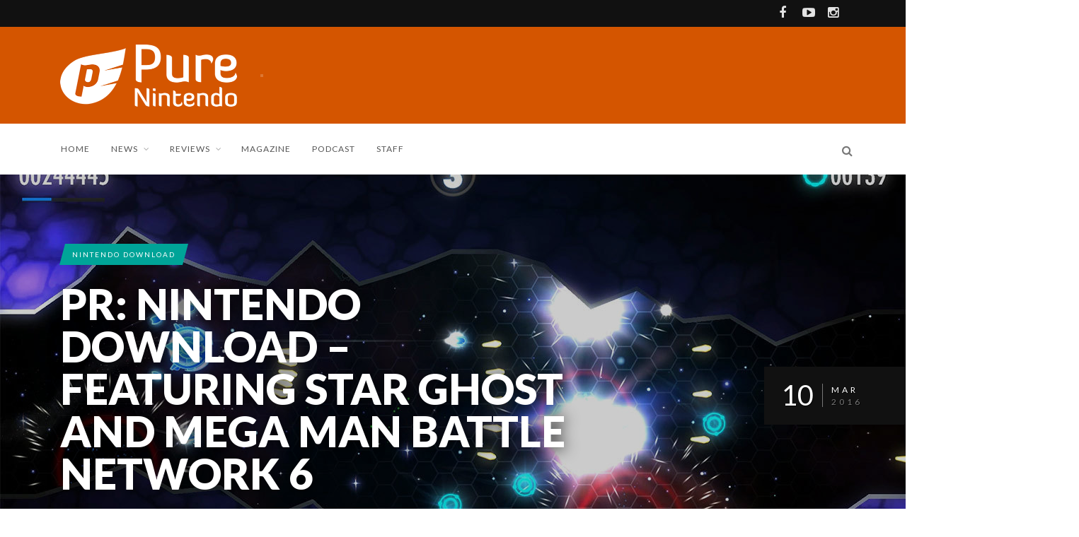

--- FILE ---
content_type: text/html; charset=UTF-8
request_url: https://purenintendo.com/pr-nintendo-download-featuring-star-ghost-mega-man-battle-network-6/
body_size: 22248
content:
<!DOCTYPE html>
<!--[if IE 7]>
<html class="ie ie7" lang="en-US">
<![endif]-->
<!--[if IE 8]>
<html class="ie ie8" lang="en-US">
<![endif]-->
<!--[if !(IE 7) | !(IE 8) ]><!-->
<html lang="en-US">
<!--<![endif]-->
<head>

<meta charset="UTF-8">
<meta name="viewport" content="width=device-width, initial-scale=1" />
<link rel="pingback" href="https://purenintendo.com/xmlrpc.php">
<title>PR: Nintendo Download - Featuring Star Ghost and Mega Man Battle Network 6 - Pure Nintendo</title>

<!-- Ads -->
<link rel="preconnect" href="https://tags.bkrtx.com/">
<link rel="preconnect" href="https://securepubads.g.doubleclick.net/" crossorigin>
<link rel="preconnect" href="https://cdn.consentmanager.mgr.consensu.org/" crossorigin>

<style>
body {
	--cmpBgColor: #fff;
	--cmpTextColor: #333;
	--cmpLinkColor: #5f5f5f;
	--cmpPurposesColor: #5f5f5f;
	--cmpBrandColor: #f65002;
	--cmpLogo: url('https://cmp.network-n.com/js/img/logo.svg');
}
/** Ads **/
#nn_skinl {
    width: 301px;
    height: 970px;
    position: absolute;
    z-index: 1000;
    top: 845px;
    left: 50%;
    margin-left: -885px;
  }
  
#nn_skinr {
  width: 300px;
  height: 970px;
  position: absolute;
  z-index: 1000;
  top: 845px;
  left: 50%;
  margin-left: 585px;
}
    
.fixed-top {
  top: 83px !important;
  position: fixed !important;
}
    
.rightside {
  z-index: auto !important;
}
    
.sidebar {
  z-index: auto !important;
}
</style>

<script>window.AdSlots = window.AdSlots || {cmd: [], disableScripts: ['gpt','bk']};</script>
<script async src="https://tags.bkrtx.com/js/bk-coretag.js"></script>
<script async src="https://securepubads.g.doubleclick.net/tag/js/gpt.js"></script>
<script async src="https://kumo.network-n.com/dist/app.js" site="pure-nintendo"></script>
	
<meta name='robots' content='index, follow, max-image-preview:large, max-snippet:-1, max-video-preview:-1' />
<meta property="og:title" content="PR: Nintendo Download – Featuring Star Ghost and Mega Man Battle Network 6"/>
<meta property="og:description" content="REDMOND, Wash.--(BUSINESS WIRE)-- This week’s Nintendo Download includes the following featured content:  	Nintendo eShop on Wii U  	Star Ghost – Save t"/>
<meta property="og:image" content="https://purenintendo.com/wp-content/uploads/2016/03/WiiU_StarGhost.jpg"/>
<meta property="og:image:width" content="1280" />
<meta property="og:image:height" content="720" />
<meta property="og:type" content="article"/>
<meta property="og:article:published_time" content="2016-03-10 09:57:20"/>
<meta property="og:article:modified_time" content="2016-03-10 09:57:20"/>
<meta name="twitter:card" content="summary">
<meta name="twitter:title" content="PR: Nintendo Download – Featuring Star Ghost and Mega Man Battle Network 6"/>
<meta name="twitter:description" content="REDMOND, Wash.--(BUSINESS WIRE)-- This week’s Nintendo Download includes the following featured content:  	Nintendo eShop on Wii U  	Star Ghost – Save t"/>
<meta name="twitter:image" content="https://purenintendo.com/wp-content/uploads/2016/03/WiiU_StarGhost.jpg"/>
<meta name="author" content="Justin Sharp"/>

	<!-- This site is optimized with the Yoast SEO plugin v26.7 - https://yoast.com/wordpress/plugins/seo/ -->
	<title>PR: Nintendo Download - Featuring Star Ghost and Mega Man Battle Network 6 - Pure Nintendo</title>
	<link rel="canonical" href="https://purenintendo.com/pr-nintendo-download-featuring-star-ghost-mega-man-battle-network-6/" />
	<meta property="og:url" content="https://purenintendo.com/pr-nintendo-download-featuring-star-ghost-mega-man-battle-network-6/" />
	<meta property="og:site_name" content="Pure Nintendo" />
	<meta property="article:publisher" content="https://www.facebook.com/PureNintendo/" />
	<meta property="article:published_time" content="2016-03-10T14:57:20+00:00" />
	<meta property="og:image" content="https://purenintendo.com/wp-content/uploads/2016/03/WiiU_StarGhost.jpg" />
	<meta property="og:image:width" content="1280" />
	<meta property="og:image:height" content="720" />
	<meta property="og:image:type" content="image/jpeg" />
	<meta name="author" content="Justin Sharp" />
	<meta name="twitter:creator" content="@PureNintendo" />
	<meta name="twitter:site" content="@PureNintendo" />
	<meta name="twitter:label1" content="Written by" />
	<meta name="twitter:data1" content="Justin Sharp" />
	<meta name="twitter:label2" content="Est. reading time" />
	<meta name="twitter:data2" content="6 minutes" />
	<script type="application/ld+json" class="yoast-schema-graph">{"@context":"https://schema.org","@graph":[{"@type":"Article","@id":"https://purenintendo.com/pr-nintendo-download-featuring-star-ghost-mega-man-battle-network-6/#article","isPartOf":{"@id":"https://purenintendo.com/pr-nintendo-download-featuring-star-ghost-mega-man-battle-network-6/"},"author":{"name":"Justin Sharp","@id":"https://purenintendo.com/#/schema/person/0bb4748d5961b56f1faa19734a4b3d51"},"headline":"PR: Nintendo Download &#8211; Featuring Star Ghost and Mega Man Battle Network 6","datePublished":"2016-03-10T14:57:20+00:00","mainEntityOfPage":{"@id":"https://purenintendo.com/pr-nintendo-download-featuring-star-ghost-mega-man-battle-network-6/"},"wordCount":1198,"commentCount":0,"publisher":{"@id":"https://purenintendo.com/#organization"},"image":{"@id":"https://purenintendo.com/pr-nintendo-download-featuring-star-ghost-mega-man-battle-network-6/#primaryimage"},"thumbnailUrl":"https://purenintendo.com/wp-content/uploads/2016/03/WiiU_StarGhost.jpg","articleSection":["Nintendo Download"],"inLanguage":"en-US","potentialAction":[{"@type":"CommentAction","name":"Comment","target":["https://purenintendo.com/pr-nintendo-download-featuring-star-ghost-mega-man-battle-network-6/#respond"]}]},{"@type":"WebPage","@id":"https://purenintendo.com/pr-nintendo-download-featuring-star-ghost-mega-man-battle-network-6/","url":"https://purenintendo.com/pr-nintendo-download-featuring-star-ghost-mega-man-battle-network-6/","name":"PR: Nintendo Download - Featuring Star Ghost and Mega Man Battle Network 6 - Pure Nintendo","isPartOf":{"@id":"https://purenintendo.com/#website"},"primaryImageOfPage":{"@id":"https://purenintendo.com/pr-nintendo-download-featuring-star-ghost-mega-man-battle-network-6/#primaryimage"},"image":{"@id":"https://purenintendo.com/pr-nintendo-download-featuring-star-ghost-mega-man-battle-network-6/#primaryimage"},"thumbnailUrl":"https://purenintendo.com/wp-content/uploads/2016/03/WiiU_StarGhost.jpg","datePublished":"2016-03-10T14:57:20+00:00","breadcrumb":{"@id":"https://purenintendo.com/pr-nintendo-download-featuring-star-ghost-mega-man-battle-network-6/#breadcrumb"},"inLanguage":"en-US","potentialAction":[{"@type":"ReadAction","target":["https://purenintendo.com/pr-nintendo-download-featuring-star-ghost-mega-man-battle-network-6/"]}]},{"@type":"ImageObject","inLanguage":"en-US","@id":"https://purenintendo.com/pr-nintendo-download-featuring-star-ghost-mega-man-battle-network-6/#primaryimage","url":"https://purenintendo.com/wp-content/uploads/2016/03/WiiU_StarGhost.jpg","contentUrl":"https://purenintendo.com/wp-content/uploads/2016/03/WiiU_StarGhost.jpg","width":1280,"height":720},{"@type":"BreadcrumbList","@id":"https://purenintendo.com/pr-nintendo-download-featuring-star-ghost-mega-man-battle-network-6/#breadcrumb","itemListElement":[{"@type":"ListItem","position":1,"name":"Home","item":"https://purenintendo.com/"},{"@type":"ListItem","position":2,"name":"Archive","item":"https://purenintendo.com/blog/"},{"@type":"ListItem","position":3,"name":"PR: Nintendo Download &#8211; Featuring Star Ghost and Mega Man Battle Network 6"}]},{"@type":"WebSite","@id":"https://purenintendo.com/#website","url":"https://purenintendo.com/","name":"Pure Nintendo","description":"Pure Nintendo and Pure Nintendo Magazine are your sources for the latest news on the Wii U, 3DS, and all things Nintendo.","publisher":{"@id":"https://purenintendo.com/#organization"},"potentialAction":[{"@type":"SearchAction","target":{"@type":"EntryPoint","urlTemplate":"https://purenintendo.com/?s={search_term_string}"},"query-input":{"@type":"PropertyValueSpecification","valueRequired":true,"valueName":"search_term_string"}}],"inLanguage":"en-US"},{"@type":"Organization","@id":"https://purenintendo.com/#organization","name":"Pure Media LLC","url":"https://purenintendo.com/","logo":{"@type":"ImageObject","inLanguage":"en-US","@id":"https://purenintendo.com/#/schema/logo/image/","url":"https://purenintendo.com/wp-content/uploads/2015/03/pnm-square.jpg","contentUrl":"https://purenintendo.com/wp-content/uploads/2015/03/pnm-square.jpg","width":1500,"height":1382,"caption":"Pure Media LLC"},"image":{"@id":"https://purenintendo.com/#/schema/logo/image/"},"sameAs":["https://www.facebook.com/PureNintendo/","https://x.com/PureNintendo","https://instagram.com/pure_nintendo/","https://www.youtube.com/c/PureNintendo"]},{"@type":"Person","@id":"https://purenintendo.com/#/schema/person/0bb4748d5961b56f1faa19734a4b3d51","name":"Justin Sharp","image":{"@type":"ImageObject","inLanguage":"en-US","@id":"https://purenintendo.com/#/schema/person/image/","url":"https://purenintendo.com/wp-content/uploads/2025/02/justin-96x96.jpg","contentUrl":"https://purenintendo.com/wp-content/uploads/2025/02/justin-96x96.jpg","caption":"Justin Sharp"},"description":"Pure Nintendo founder and all around Nintendo geek. Nintendo systems have always been home to my most favorite gaming memories but I also enjoy video games on any platform. The first system I purchased was a Nintendo GameCube but I grew up playing the NES, SNES, and all of the various Game Boy models.","sameAs":["https://purenintendo.com/"],"url":"https://purenintendo.com/author/admin/"}]}</script>
	<!-- / Yoast SEO plugin. -->


<link rel='dns-prefetch' href='//fonts.googleapis.com' />
<link rel='preconnect' href='https://fonts.gstatic.com' crossorigin />
<link rel="alternate" type="application/rss+xml" title="Pure Nintendo &raquo; Feed" href="https://purenintendo.com/feed/" />
<link rel="alternate" type="application/rss+xml" title="Pure Nintendo &raquo; Comments Feed" href="https://purenintendo.com/comments/feed/" />
<link rel="alternate" type="application/rss+xml" title="Pure Nintendo &raquo; PR: Nintendo Download &#8211; Featuring Star Ghost and Mega Man Battle Network 6 Comments Feed" href="https://purenintendo.com/pr-nintendo-download-featuring-star-ghost-mega-man-battle-network-6/feed/" />
<link rel="alternate" title="oEmbed (JSON)" type="application/json+oembed" href="https://purenintendo.com/wp-json/oembed/1.0/embed?url=https%3A%2F%2Fpurenintendo.com%2Fpr-nintendo-download-featuring-star-ghost-mega-man-battle-network-6%2F" />
<link rel="alternate" title="oEmbed (XML)" type="text/xml+oembed" href="https://purenintendo.com/wp-json/oembed/1.0/embed?url=https%3A%2F%2Fpurenintendo.com%2Fpr-nintendo-download-featuring-star-ghost-mega-man-battle-network-6%2F&#038;format=xml" />
		<!-- This site uses the Google Analytics by MonsterInsights plugin v9.11.1 - Using Analytics tracking - https://www.monsterinsights.com/ -->
							<script src="//www.googletagmanager.com/gtag/js?id=G-GKTTNBPBKX"  data-cfasync="false" data-wpfc-render="false" type="text/javascript" async></script>
			<script data-cfasync="false" data-wpfc-render="false" type="text/javascript">
				var mi_version = '9.11.1';
				var mi_track_user = true;
				var mi_no_track_reason = '';
								var MonsterInsightsDefaultLocations = {"page_location":"https:\/\/purenintendo.com\/pr-nintendo-download-featuring-star-ghost-mega-man-battle-network-6\/"};
								if ( typeof MonsterInsightsPrivacyGuardFilter === 'function' ) {
					var MonsterInsightsLocations = (typeof MonsterInsightsExcludeQuery === 'object') ? MonsterInsightsPrivacyGuardFilter( MonsterInsightsExcludeQuery ) : MonsterInsightsPrivacyGuardFilter( MonsterInsightsDefaultLocations );
				} else {
					var MonsterInsightsLocations = (typeof MonsterInsightsExcludeQuery === 'object') ? MonsterInsightsExcludeQuery : MonsterInsightsDefaultLocations;
				}

								var disableStrs = [
										'ga-disable-G-GKTTNBPBKX',
									];

				/* Function to detect opted out users */
				function __gtagTrackerIsOptedOut() {
					for (var index = 0; index < disableStrs.length; index++) {
						if (document.cookie.indexOf(disableStrs[index] + '=true') > -1) {
							return true;
						}
					}

					return false;
				}

				/* Disable tracking if the opt-out cookie exists. */
				if (__gtagTrackerIsOptedOut()) {
					for (var index = 0; index < disableStrs.length; index++) {
						window[disableStrs[index]] = true;
					}
				}

				/* Opt-out function */
				function __gtagTrackerOptout() {
					for (var index = 0; index < disableStrs.length; index++) {
						document.cookie = disableStrs[index] + '=true; expires=Thu, 31 Dec 2099 23:59:59 UTC; path=/';
						window[disableStrs[index]] = true;
					}
				}

				if ('undefined' === typeof gaOptout) {
					function gaOptout() {
						__gtagTrackerOptout();
					}
				}
								window.dataLayer = window.dataLayer || [];

				window.MonsterInsightsDualTracker = {
					helpers: {},
					trackers: {},
				};
				if (mi_track_user) {
					function __gtagDataLayer() {
						dataLayer.push(arguments);
					}

					function __gtagTracker(type, name, parameters) {
						if (!parameters) {
							parameters = {};
						}

						if (parameters.send_to) {
							__gtagDataLayer.apply(null, arguments);
							return;
						}

						if (type === 'event') {
														parameters.send_to = monsterinsights_frontend.v4_id;
							var hookName = name;
							if (typeof parameters['event_category'] !== 'undefined') {
								hookName = parameters['event_category'] + ':' + name;
							}

							if (typeof MonsterInsightsDualTracker.trackers[hookName] !== 'undefined') {
								MonsterInsightsDualTracker.trackers[hookName](parameters);
							} else {
								__gtagDataLayer('event', name, parameters);
							}
							
						} else {
							__gtagDataLayer.apply(null, arguments);
						}
					}

					__gtagTracker('js', new Date());
					__gtagTracker('set', {
						'developer_id.dZGIzZG': true,
											});
					if ( MonsterInsightsLocations.page_location ) {
						__gtagTracker('set', MonsterInsightsLocations);
					}
										__gtagTracker('config', 'G-GKTTNBPBKX', {"forceSSL":"true","link_attribution":"true"} );
										window.gtag = __gtagTracker;										(function () {
						/* https://developers.google.com/analytics/devguides/collection/analyticsjs/ */
						/* ga and __gaTracker compatibility shim. */
						var noopfn = function () {
							return null;
						};
						var newtracker = function () {
							return new Tracker();
						};
						var Tracker = function () {
							return null;
						};
						var p = Tracker.prototype;
						p.get = noopfn;
						p.set = noopfn;
						p.send = function () {
							var args = Array.prototype.slice.call(arguments);
							args.unshift('send');
							__gaTracker.apply(null, args);
						};
						var __gaTracker = function () {
							var len = arguments.length;
							if (len === 0) {
								return;
							}
							var f = arguments[len - 1];
							if (typeof f !== 'object' || f === null || typeof f.hitCallback !== 'function') {
								if ('send' === arguments[0]) {
									var hitConverted, hitObject = false, action;
									if ('event' === arguments[1]) {
										if ('undefined' !== typeof arguments[3]) {
											hitObject = {
												'eventAction': arguments[3],
												'eventCategory': arguments[2],
												'eventLabel': arguments[4],
												'value': arguments[5] ? arguments[5] : 1,
											}
										}
									}
									if ('pageview' === arguments[1]) {
										if ('undefined' !== typeof arguments[2]) {
											hitObject = {
												'eventAction': 'page_view',
												'page_path': arguments[2],
											}
										}
									}
									if (typeof arguments[2] === 'object') {
										hitObject = arguments[2];
									}
									if (typeof arguments[5] === 'object') {
										Object.assign(hitObject, arguments[5]);
									}
									if ('undefined' !== typeof arguments[1].hitType) {
										hitObject = arguments[1];
										if ('pageview' === hitObject.hitType) {
											hitObject.eventAction = 'page_view';
										}
									}
									if (hitObject) {
										action = 'timing' === arguments[1].hitType ? 'timing_complete' : hitObject.eventAction;
										hitConverted = mapArgs(hitObject);
										__gtagTracker('event', action, hitConverted);
									}
								}
								return;
							}

							function mapArgs(args) {
								var arg, hit = {};
								var gaMap = {
									'eventCategory': 'event_category',
									'eventAction': 'event_action',
									'eventLabel': 'event_label',
									'eventValue': 'event_value',
									'nonInteraction': 'non_interaction',
									'timingCategory': 'event_category',
									'timingVar': 'name',
									'timingValue': 'value',
									'timingLabel': 'event_label',
									'page': 'page_path',
									'location': 'page_location',
									'title': 'page_title',
									'referrer' : 'page_referrer',
								};
								for (arg in args) {
																		if (!(!args.hasOwnProperty(arg) || !gaMap.hasOwnProperty(arg))) {
										hit[gaMap[arg]] = args[arg];
									} else {
										hit[arg] = args[arg];
									}
								}
								return hit;
							}

							try {
								f.hitCallback();
							} catch (ex) {
							}
						};
						__gaTracker.create = newtracker;
						__gaTracker.getByName = newtracker;
						__gaTracker.getAll = function () {
							return [];
						};
						__gaTracker.remove = noopfn;
						__gaTracker.loaded = true;
						window['__gaTracker'] = __gaTracker;
					})();
									} else {
										console.log("");
					(function () {
						function __gtagTracker() {
							return null;
						}

						window['__gtagTracker'] = __gtagTracker;
						window['gtag'] = __gtagTracker;
					})();
									}
			</script>
							<!-- / Google Analytics by MonsterInsights -->
		<style id='wp-img-auto-sizes-contain-inline-css' type='text/css'>
img:is([sizes=auto i],[sizes^="auto," i]){contain-intrinsic-size:3000px 1500px}
/*# sourceURL=wp-img-auto-sizes-contain-inline-css */
</style>
<style id='wp-emoji-styles-inline-css' type='text/css'>

	img.wp-smiley, img.emoji {
		display: inline !important;
		border: none !important;
		box-shadow: none !important;
		height: 1em !important;
		width: 1em !important;
		margin: 0 0.07em !important;
		vertical-align: -0.1em !important;
		background: none !important;
		padding: 0 !important;
	}
/*# sourceURL=wp-emoji-styles-inline-css */
</style>
<style id='wp-block-library-inline-css' type='text/css'>
:root{--wp-block-synced-color:#7a00df;--wp-block-synced-color--rgb:122,0,223;--wp-bound-block-color:var(--wp-block-synced-color);--wp-editor-canvas-background:#ddd;--wp-admin-theme-color:#007cba;--wp-admin-theme-color--rgb:0,124,186;--wp-admin-theme-color-darker-10:#006ba1;--wp-admin-theme-color-darker-10--rgb:0,107,160.5;--wp-admin-theme-color-darker-20:#005a87;--wp-admin-theme-color-darker-20--rgb:0,90,135;--wp-admin-border-width-focus:2px}@media (min-resolution:192dpi){:root{--wp-admin-border-width-focus:1.5px}}.wp-element-button{cursor:pointer}:root .has-very-light-gray-background-color{background-color:#eee}:root .has-very-dark-gray-background-color{background-color:#313131}:root .has-very-light-gray-color{color:#eee}:root .has-very-dark-gray-color{color:#313131}:root .has-vivid-green-cyan-to-vivid-cyan-blue-gradient-background{background:linear-gradient(135deg,#00d084,#0693e3)}:root .has-purple-crush-gradient-background{background:linear-gradient(135deg,#34e2e4,#4721fb 50%,#ab1dfe)}:root .has-hazy-dawn-gradient-background{background:linear-gradient(135deg,#faaca8,#dad0ec)}:root .has-subdued-olive-gradient-background{background:linear-gradient(135deg,#fafae1,#67a671)}:root .has-atomic-cream-gradient-background{background:linear-gradient(135deg,#fdd79a,#004a59)}:root .has-nightshade-gradient-background{background:linear-gradient(135deg,#330968,#31cdcf)}:root .has-midnight-gradient-background{background:linear-gradient(135deg,#020381,#2874fc)}:root{--wp--preset--font-size--normal:16px;--wp--preset--font-size--huge:42px}.has-regular-font-size{font-size:1em}.has-larger-font-size{font-size:2.625em}.has-normal-font-size{font-size:var(--wp--preset--font-size--normal)}.has-huge-font-size{font-size:var(--wp--preset--font-size--huge)}.has-text-align-center{text-align:center}.has-text-align-left{text-align:left}.has-text-align-right{text-align:right}.has-fit-text{white-space:nowrap!important}#end-resizable-editor-section{display:none}.aligncenter{clear:both}.items-justified-left{justify-content:flex-start}.items-justified-center{justify-content:center}.items-justified-right{justify-content:flex-end}.items-justified-space-between{justify-content:space-between}.screen-reader-text{border:0;clip-path:inset(50%);height:1px;margin:-1px;overflow:hidden;padding:0;position:absolute;width:1px;word-wrap:normal!important}.screen-reader-text:focus{background-color:#ddd;clip-path:none;color:#444;display:block;font-size:1em;height:auto;left:5px;line-height:normal;padding:15px 23px 14px;text-decoration:none;top:5px;width:auto;z-index:100000}html :where(.has-border-color){border-style:solid}html :where([style*=border-top-color]){border-top-style:solid}html :where([style*=border-right-color]){border-right-style:solid}html :where([style*=border-bottom-color]){border-bottom-style:solid}html :where([style*=border-left-color]){border-left-style:solid}html :where([style*=border-width]){border-style:solid}html :where([style*=border-top-width]){border-top-style:solid}html :where([style*=border-right-width]){border-right-style:solid}html :where([style*=border-bottom-width]){border-bottom-style:solid}html :where([style*=border-left-width]){border-left-style:solid}html :where(img[class*=wp-image-]){height:auto;max-width:100%}:where(figure){margin:0 0 1em}html :where(.is-position-sticky){--wp-admin--admin-bar--position-offset:var(--wp-admin--admin-bar--height,0px)}@media screen and (max-width:600px){html :where(.is-position-sticky){--wp-admin--admin-bar--position-offset:0px}}

/*# sourceURL=wp-block-library-inline-css */
</style><style id='global-styles-inline-css' type='text/css'>
:root{--wp--preset--aspect-ratio--square: 1;--wp--preset--aspect-ratio--4-3: 4/3;--wp--preset--aspect-ratio--3-4: 3/4;--wp--preset--aspect-ratio--3-2: 3/2;--wp--preset--aspect-ratio--2-3: 2/3;--wp--preset--aspect-ratio--16-9: 16/9;--wp--preset--aspect-ratio--9-16: 9/16;--wp--preset--color--black: #000000;--wp--preset--color--cyan-bluish-gray: #abb8c3;--wp--preset--color--white: #ffffff;--wp--preset--color--pale-pink: #f78da7;--wp--preset--color--vivid-red: #cf2e2e;--wp--preset--color--luminous-vivid-orange: #ff6900;--wp--preset--color--luminous-vivid-amber: #fcb900;--wp--preset--color--light-green-cyan: #7bdcb5;--wp--preset--color--vivid-green-cyan: #00d084;--wp--preset--color--pale-cyan-blue: #8ed1fc;--wp--preset--color--vivid-cyan-blue: #0693e3;--wp--preset--color--vivid-purple: #9b51e0;--wp--preset--gradient--vivid-cyan-blue-to-vivid-purple: linear-gradient(135deg,rgb(6,147,227) 0%,rgb(155,81,224) 100%);--wp--preset--gradient--light-green-cyan-to-vivid-green-cyan: linear-gradient(135deg,rgb(122,220,180) 0%,rgb(0,208,130) 100%);--wp--preset--gradient--luminous-vivid-amber-to-luminous-vivid-orange: linear-gradient(135deg,rgb(252,185,0) 0%,rgb(255,105,0) 100%);--wp--preset--gradient--luminous-vivid-orange-to-vivid-red: linear-gradient(135deg,rgb(255,105,0) 0%,rgb(207,46,46) 100%);--wp--preset--gradient--very-light-gray-to-cyan-bluish-gray: linear-gradient(135deg,rgb(238,238,238) 0%,rgb(169,184,195) 100%);--wp--preset--gradient--cool-to-warm-spectrum: linear-gradient(135deg,rgb(74,234,220) 0%,rgb(151,120,209) 20%,rgb(207,42,186) 40%,rgb(238,44,130) 60%,rgb(251,105,98) 80%,rgb(254,248,76) 100%);--wp--preset--gradient--blush-light-purple: linear-gradient(135deg,rgb(255,206,236) 0%,rgb(152,150,240) 100%);--wp--preset--gradient--blush-bordeaux: linear-gradient(135deg,rgb(254,205,165) 0%,rgb(254,45,45) 50%,rgb(107,0,62) 100%);--wp--preset--gradient--luminous-dusk: linear-gradient(135deg,rgb(255,203,112) 0%,rgb(199,81,192) 50%,rgb(65,88,208) 100%);--wp--preset--gradient--pale-ocean: linear-gradient(135deg,rgb(255,245,203) 0%,rgb(182,227,212) 50%,rgb(51,167,181) 100%);--wp--preset--gradient--electric-grass: linear-gradient(135deg,rgb(202,248,128) 0%,rgb(113,206,126) 100%);--wp--preset--gradient--midnight: linear-gradient(135deg,rgb(2,3,129) 0%,rgb(40,116,252) 100%);--wp--preset--font-size--small: 13px;--wp--preset--font-size--medium: 20px;--wp--preset--font-size--large: 36px;--wp--preset--font-size--x-large: 42px;--wp--preset--spacing--20: 0.44rem;--wp--preset--spacing--30: 0.67rem;--wp--preset--spacing--40: 1rem;--wp--preset--spacing--50: 1.5rem;--wp--preset--spacing--60: 2.25rem;--wp--preset--spacing--70: 3.38rem;--wp--preset--spacing--80: 5.06rem;--wp--preset--shadow--natural: 6px 6px 9px rgba(0, 0, 0, 0.2);--wp--preset--shadow--deep: 12px 12px 50px rgba(0, 0, 0, 0.4);--wp--preset--shadow--sharp: 6px 6px 0px rgba(0, 0, 0, 0.2);--wp--preset--shadow--outlined: 6px 6px 0px -3px rgb(255, 255, 255), 6px 6px rgb(0, 0, 0);--wp--preset--shadow--crisp: 6px 6px 0px rgb(0, 0, 0);}:where(.is-layout-flex){gap: 0.5em;}:where(.is-layout-grid){gap: 0.5em;}body .is-layout-flex{display: flex;}.is-layout-flex{flex-wrap: wrap;align-items: center;}.is-layout-flex > :is(*, div){margin: 0;}body .is-layout-grid{display: grid;}.is-layout-grid > :is(*, div){margin: 0;}:where(.wp-block-columns.is-layout-flex){gap: 2em;}:where(.wp-block-columns.is-layout-grid){gap: 2em;}:where(.wp-block-post-template.is-layout-flex){gap: 1.25em;}:where(.wp-block-post-template.is-layout-grid){gap: 1.25em;}.has-black-color{color: var(--wp--preset--color--black) !important;}.has-cyan-bluish-gray-color{color: var(--wp--preset--color--cyan-bluish-gray) !important;}.has-white-color{color: var(--wp--preset--color--white) !important;}.has-pale-pink-color{color: var(--wp--preset--color--pale-pink) !important;}.has-vivid-red-color{color: var(--wp--preset--color--vivid-red) !important;}.has-luminous-vivid-orange-color{color: var(--wp--preset--color--luminous-vivid-orange) !important;}.has-luminous-vivid-amber-color{color: var(--wp--preset--color--luminous-vivid-amber) !important;}.has-light-green-cyan-color{color: var(--wp--preset--color--light-green-cyan) !important;}.has-vivid-green-cyan-color{color: var(--wp--preset--color--vivid-green-cyan) !important;}.has-pale-cyan-blue-color{color: var(--wp--preset--color--pale-cyan-blue) !important;}.has-vivid-cyan-blue-color{color: var(--wp--preset--color--vivid-cyan-blue) !important;}.has-vivid-purple-color{color: var(--wp--preset--color--vivid-purple) !important;}.has-black-background-color{background-color: var(--wp--preset--color--black) !important;}.has-cyan-bluish-gray-background-color{background-color: var(--wp--preset--color--cyan-bluish-gray) !important;}.has-white-background-color{background-color: var(--wp--preset--color--white) !important;}.has-pale-pink-background-color{background-color: var(--wp--preset--color--pale-pink) !important;}.has-vivid-red-background-color{background-color: var(--wp--preset--color--vivid-red) !important;}.has-luminous-vivid-orange-background-color{background-color: var(--wp--preset--color--luminous-vivid-orange) !important;}.has-luminous-vivid-amber-background-color{background-color: var(--wp--preset--color--luminous-vivid-amber) !important;}.has-light-green-cyan-background-color{background-color: var(--wp--preset--color--light-green-cyan) !important;}.has-vivid-green-cyan-background-color{background-color: var(--wp--preset--color--vivid-green-cyan) !important;}.has-pale-cyan-blue-background-color{background-color: var(--wp--preset--color--pale-cyan-blue) !important;}.has-vivid-cyan-blue-background-color{background-color: var(--wp--preset--color--vivid-cyan-blue) !important;}.has-vivid-purple-background-color{background-color: var(--wp--preset--color--vivid-purple) !important;}.has-black-border-color{border-color: var(--wp--preset--color--black) !important;}.has-cyan-bluish-gray-border-color{border-color: var(--wp--preset--color--cyan-bluish-gray) !important;}.has-white-border-color{border-color: var(--wp--preset--color--white) !important;}.has-pale-pink-border-color{border-color: var(--wp--preset--color--pale-pink) !important;}.has-vivid-red-border-color{border-color: var(--wp--preset--color--vivid-red) !important;}.has-luminous-vivid-orange-border-color{border-color: var(--wp--preset--color--luminous-vivid-orange) !important;}.has-luminous-vivid-amber-border-color{border-color: var(--wp--preset--color--luminous-vivid-amber) !important;}.has-light-green-cyan-border-color{border-color: var(--wp--preset--color--light-green-cyan) !important;}.has-vivid-green-cyan-border-color{border-color: var(--wp--preset--color--vivid-green-cyan) !important;}.has-pale-cyan-blue-border-color{border-color: var(--wp--preset--color--pale-cyan-blue) !important;}.has-vivid-cyan-blue-border-color{border-color: var(--wp--preset--color--vivid-cyan-blue) !important;}.has-vivid-purple-border-color{border-color: var(--wp--preset--color--vivid-purple) !important;}.has-vivid-cyan-blue-to-vivid-purple-gradient-background{background: var(--wp--preset--gradient--vivid-cyan-blue-to-vivid-purple) !important;}.has-light-green-cyan-to-vivid-green-cyan-gradient-background{background: var(--wp--preset--gradient--light-green-cyan-to-vivid-green-cyan) !important;}.has-luminous-vivid-amber-to-luminous-vivid-orange-gradient-background{background: var(--wp--preset--gradient--luminous-vivid-amber-to-luminous-vivid-orange) !important;}.has-luminous-vivid-orange-to-vivid-red-gradient-background{background: var(--wp--preset--gradient--luminous-vivid-orange-to-vivid-red) !important;}.has-very-light-gray-to-cyan-bluish-gray-gradient-background{background: var(--wp--preset--gradient--very-light-gray-to-cyan-bluish-gray) !important;}.has-cool-to-warm-spectrum-gradient-background{background: var(--wp--preset--gradient--cool-to-warm-spectrum) !important;}.has-blush-light-purple-gradient-background{background: var(--wp--preset--gradient--blush-light-purple) !important;}.has-blush-bordeaux-gradient-background{background: var(--wp--preset--gradient--blush-bordeaux) !important;}.has-luminous-dusk-gradient-background{background: var(--wp--preset--gradient--luminous-dusk) !important;}.has-pale-ocean-gradient-background{background: var(--wp--preset--gradient--pale-ocean) !important;}.has-electric-grass-gradient-background{background: var(--wp--preset--gradient--electric-grass) !important;}.has-midnight-gradient-background{background: var(--wp--preset--gradient--midnight) !important;}.has-small-font-size{font-size: var(--wp--preset--font-size--small) !important;}.has-medium-font-size{font-size: var(--wp--preset--font-size--medium) !important;}.has-large-font-size{font-size: var(--wp--preset--font-size--large) !important;}.has-x-large-font-size{font-size: var(--wp--preset--font-size--x-large) !important;}
/*# sourceURL=global-styles-inline-css */
</style>

<style id='classic-theme-styles-inline-css' type='text/css'>
/*! This file is auto-generated */
.wp-block-button__link{color:#fff;background-color:#32373c;border-radius:9999px;box-shadow:none;text-decoration:none;padding:calc(.667em + 2px) calc(1.333em + 2px);font-size:1.125em}.wp-block-file__button{background:#32373c;color:#fff;text-decoration:none}
/*# sourceURL=/wp-includes/css/classic-themes.min.css */
</style>
<link rel='stylesheet' id='mpp_gutenberg-css' href='https://purenintendo.com/wp-content/plugins/profile-builder/add-ons-free/user-profile-picture/dist/blocks.style.build.css?ver=2.6.0' type='text/css' media='all' />
<link rel='stylesheet' id='font-awesome-css' href='https://purenintendo.com/wp-content/themes/edition/css/font-awesome/css/font-awesome.min.css?ver=4.3.0' type='text/css' media='all' />
<link rel='stylesheet' id='bootstrap-css' href='https://purenintendo.com/wp-content/themes/edition/css/bootstrap.min.css?ver=6.9' type='text/css' media='all' />
<link rel='stylesheet' id='theme-styles-css' href='https://purenintendo.com/wp-content/themes/edition-child/style.css?ver=6.9' type='text/css' media='all' />
<style id='theme-styles-inline-css' type='text/css'>
/* Custom CSS */ 
 .authorboxfull .avatar {
    margin: 0;
}
img.kanimate {
    -webkit-transition: none !important;
    -moz-transition: none !important;
    -o-transition: none !important;
    transition: none !important;
    -moz-animation-fill-mode: none;
    -webkit-animation-fill-mode: none;
    -moz-animation-timing-function: unset;
    -webkit-animation-timing-function: unset;
    animation-duration: unset;
}				

#logo, .top-ad, .regular-nav #menu, .regular-nav .searchnav {
	padding-top: 25px;
	padding-bottom: 25px;
}				
body.page-template-template-magazine #nn_skinl,
body.page-template-template-magazine #nn_skinr {
    display: none !important;
}
/*# sourceURL=theme-styles-inline-css */
</style>
<link rel="preload" as="style" href="https://fonts.googleapis.com/css?family=Lato:900,300,700,400&#038;subset=latin&#038;display=swap&#038;ver=1738533014" /><link rel="stylesheet" href="https://fonts.googleapis.com/css?family=Lato:900,300,700,400&#038;subset=latin&#038;display=swap&#038;ver=1738533014" media="print" onload="this.media='all'"><noscript><link rel="stylesheet" href="https://fonts.googleapis.com/css?family=Lato:900,300,700,400&#038;subset=latin&#038;display=swap&#038;ver=1738533014" /></noscript><link rel='stylesheet' id='themewich-shortcodes-css' href='https://purenintendo.com/wp-content/plugins/themewich-shortcodes/css/themewich-shortcodes.css?ver=6.9' type='text/css' media='all' />
<link rel='stylesheet' id='wppb_stylesheet-css' href='https://purenintendo.com/wp-content/plugins/profile-builder/assets/css/style-front-end.css?ver=3.15.2' type='text/css' media='all' />
<script type="text/javascript" src="https://purenintendo.com/wp-content/plugins/google-analytics-for-wordpress/assets/js/frontend-gtag.min.js?ver=9.11.1" id="monsterinsights-frontend-script-js" async="async" data-wp-strategy="async"></script>
<script data-cfasync="false" data-wpfc-render="false" type="text/javascript" id='monsterinsights-frontend-script-js-extra'>/* <![CDATA[ */
var monsterinsights_frontend = {"js_events_tracking":"true","download_extensions":"doc,pdf,ppt,zip,xls,docx,pptx,xlsx","inbound_paths":"[{\"path\":\"\\\/go\\\/\",\"label\":\"affiliate\"},{\"path\":\"\\\/recommend\\\/\",\"label\":\"affiliate\"}]","home_url":"https:\/\/purenintendo.com","hash_tracking":"false","v4_id":"G-GKTTNBPBKX"};/* ]]> */
</script>
<script type="text/javascript" src="https://purenintendo.com/wp-includes/js/jquery/jquery.min.js?ver=3.7.1" id="jquery-core-js"></script>
<script type="text/javascript" src="https://purenintendo.com/wp-includes/js/jquery/jquery-migrate.min.js?ver=3.4.1" id="jquery-migrate-js"></script>
<script type="text/javascript" src="https://purenintendo.com/wp-content/plugins/themewich-shortcodes/js/modernizr.min.js?ver=2.8.2" id="modernizr-js"></script>
<script type="text/javascript" src="https://purenintendo.com/wp-content/themes/edition/js/fixto.min.js?ver=0.3.0" id="fixto-js"></script>
<script type="text/javascript" src="https://purenintendo.com/wp-content/themes/edition/js/respond.min.js?ver=1.4.2" id="respond-js"></script>
<link rel="https://api.w.org/" href="https://purenintendo.com/wp-json/" /><link rel="alternate" title="JSON" type="application/json" href="https://purenintendo.com/wp-json/wp/v2/posts/110015" /><link rel="EditURI" type="application/rsd+xml" title="RSD" href="https://purenintendo.com/xmlrpc.php?rsd" />
<meta name="generator" content="WordPress 6.9" />
<meta name="generator" content="Seriously Simple Podcasting 3.14.2" />
<link rel='shortlink' href='https://purenintendo.com/?p=110015' />
<meta name="generator" content="Redux 4.5.10" />
<link rel="alternate" type="application/rss+xml" title="Podcast RSS feed" href="https://purenintendo.com/feed/podcast" />

<script type="text/javascript">
(function(url){
	if(/(?:Chrome\/26\.0\.1410\.63 Safari\/537\.31|WordfenceTestMonBot)/.test(navigator.userAgent)){ return; }
	var addEvent = function(evt, handler) {
		if (window.addEventListener) {
			document.addEventListener(evt, handler, false);
		} else if (window.attachEvent) {
			document.attachEvent('on' + evt, handler);
		}
	};
	var removeEvent = function(evt, handler) {
		if (window.removeEventListener) {
			document.removeEventListener(evt, handler, false);
		} else if (window.detachEvent) {
			document.detachEvent('on' + evt, handler);
		}
	};
	var evts = 'contextmenu dblclick drag dragend dragenter dragleave dragover dragstart drop keydown keypress keyup mousedown mousemove mouseout mouseover mouseup mousewheel scroll'.split(' ');
	var logHuman = function() {
		if (window.wfLogHumanRan) { return; }
		window.wfLogHumanRan = true;
		var wfscr = document.createElement('script');
		wfscr.type = 'text/javascript';
		wfscr.async = true;
		wfscr.src = url + '&r=' + Math.random();
		(document.getElementsByTagName('head')[0]||document.getElementsByTagName('body')[0]).appendChild(wfscr);
		for (var i = 0; i < evts.length; i++) {
			removeEvent(evts[i], logHuman);
		}
	};
	for (var i = 0; i < evts.length; i++) {
		addEvent(evts[i], logHuman);
	}
})('//purenintendo.com/?wordfence_lh=1&hid=61F466CBEF3BBF8F6AE8FAC586596D4E');
</script>
      <!--Customizer CSS-->
      <style type="text/css">
                                                                                                                    </style>
      <!--Customizer CSS-->

      <style id="tw_options-dynamic-css" title="dynamic-css" class="redux-options-output">#logo, .top-ad, .regular-nav #menu, .regular-nav .searchnav{padding-top:25px;padding-bottom:25px;}.section .slidecaption .slidetitle,
                              .section .slidecaption h1,
                              .single-post .pagetitle .title,
                              #share-box h4{font-family:Lato;text-transform:uppercase;font-weight:900;font-style:normal;font-size:60px;}.grid .thumbovertext .title,
                       .carousel .carouselpost .thumbovertext .title,
                       .full-image-section .fullsection .title,
                       .single .no-full-image h1.title{font-family:Lato;text-transform:uppercase;font-weight:900;font-style:normal;font-size:44px;}.regulargrid .title,
                        .carousel.half-carousel .carouselpost .thumbovertext .title,
                        .halfgrid .thumbovertext .title,
                       .related .thumbovertext .title{font-family:Lato;text-transform:uppercase;font-weight:900;font-style:normal;font-size:28px;}.pagetitle .title,
                       #logo a,
                        .woocommerce-page .page-title,
                        .woocommerce div.product .product_title,
                       .full-post .full-image-section .fullsection .title{font-family:Lato;text-transform:uppercase;font-weight:900;font-style:normal;font-size:32px;}.pagertitle, .full-taxonomy .fullsection .subtitle, .pagetitle .subheadline{font-family:Lato;font-weight:300;font-style:normal;}.section-title span,
		        .woocommerce .entry-content h2,
		        .woocommerce-cart h2,
		        .woocommerce .related.products h2,
		        .woocommerce-checkout h2,
		        .widget h3.widget-title,
		        .widget h2.widget-title,
		        .widget h4.widget-title{font-family:Lato;text-transform:uppercase;letter-spacing:1px;font-weight:700;font-style:normal;}.sf-menu li > a{font-family:Lato;text-transform:uppercase;letter-spacing:1px;font-weight:normal;font-style:normal;font-size:12px;}.tiny-details, .badge, .badge a, .thumboverdate,
		        .badgesliver, .sharing a .sharetitle, a.button.outline,
                .woocommerce a.button, 
                .woocommerce-cart .wc-proceed-to-checkout a.checkout-button,
                .woocommerce div.product form.cart .button,
		        .woocommerce button, .woocommerce button.button,
		        .woocommerce .added_to_cart.wc-forward,
		        .woocommerce #respond input#submit, .woocommerce input.button,
		        a.more-link, .tagcloud.badge h5,
		        a.post-edit-link, .tabswrap ul.tabs li a,
		        ul.sf-menu li.megamenu .menu-item-type-custom > a,
		        ul.sf-menu li.megamenu .menu-item-type-custom .menu-item-type-custom > a,
		        .breaking, .breaking-title, .divider span, cite,
		        #breadcrumbs li, .woocommerce .woocommerce-breadcrumb{font-family:Lato;text-transform:uppercase;letter-spacing:2px;font-weight:400;font-style:normal;font-size:10px;}h1, .postcontent.no-review > p:first-child:first-letter{font-family:Lato;font-weight:300;font-style:normal;font-size:58px;}h2, blockquote, blockquote p{font-family:Lato;font-weight:300;font-style:normal;font-size:28px;}h3, .woocommerce ul.products li.product h3, .woocommerce h3 label{font-family:Lato;font-weight:400;font-style:normal;font-size:22px;}h4, h5, h6{font-family:Lato;font-weight:700;font-style:normal;}p, ul, ol, body, h4.review-title{font-family:Lato;font-weight:400;font-style:normal;font-size:16px;}</style>
<!--
<script type="text/javascript" src="https://purenintendo.com/wp-content/themes/edition-child/js/justins-ad-function5.js"></script>
-->

<!-- iTunes app -->
<!--<meta name="apple-itunes-app" content="app-id=597758301">-->

<link rel="shortcut icon" href="https://purenintendo.com/favicon.ico?v=2" />
<link rel="apple-touch-icon-precomposed" sizes="57x57" href="https://purenintendo.com/apple-touch-icon-57x57.png" />
<link rel="apple-touch-icon-precomposed" sizes="114x114" href="https://purenintendo.com/apple-touch-icon-114x114.png" />
<link rel="apple-touch-icon-precomposed" sizes="72x72" href="https://purenintendo.com/apple-touch-icon-72x72.png" />
<link rel="apple-touch-icon-precomposed" sizes="144x144" href="https://purenintendo.com/apple-touch-icon-144x144.png" />
<link rel="apple-touch-icon-precomposed" sizes="60x60" href="https://purenintendo.com/apple-touch-icon-60x60.png" />
<link rel="apple-touch-icon-precomposed" sizes="120x120" href="https://purenintendo.com/apple-touch-icon-120x120.png" />
<link rel="apple-touch-icon-precomposed" sizes="76x76" href="https://purenintendo.com/apple-touch-icon-76x76.png" />
<link rel="apple-touch-icon-precomposed" sizes="152x152" href="https://purenintendo.com/apple-touch-icon-152x152.png" />
<link rel="icon" type="image/png" href="https://purenintendo.com/favicon-196x196.png" sizes="196x196" />
<link rel="icon" type="image/png" href="https://purenintendo.com/favicon-96x96.png" sizes="96x96" />
<link rel="icon" type="image/png" href="https://purenintendo.com/favicon-64x64.png" sizes="64x64" />
<link rel="icon" type="image/png" href="https://purenintendo.com/favicon-48x48.png" sizes="48x48" />
<link rel="icon" type="image/png" href="https://purenintendo.com/favicon-32x32.png" sizes="32x32" />
<link rel="icon" type="image/png" href="https://purenintendo.com/favicon-24x24.png" sizes="24x24" />
<link rel="icon" type="image/png" href="https://purenintendo.com/favicon-16x16.png" sizes="16x16" />
<link rel="icon" type="image/png" href="https://purenintendo.com/favicon-128x128.png" sizes="128x128" />
<meta name="msapplication-square70x70logo" content="https://purenintendo.com/mstile-70x70.png" />
<meta name="msapplication-square150x150logo" content="https://purenintendo.com/mstile-150x150.png" />
<meta name="msapplication-wide310x150logo" content="https://purenintendo.com/mstile-310x150.png" />
<meta name="msapplication-square310x310logo" content="https://purenintendo.com/mstile-310x310.png" />
<meta name="application-name" content="Pure Nintendo"/>
<meta name="msapplication-TileColor" content="#d44500"/>
<meta name="msapplication-notification" content="frequency=30;polling-uri=http://notifications.buildmypinnedsite.com/?feed=https://purenintendo.com/feed&amp;id=1;polling-uri2=http://notifications.buildmypinnedsite.com/?feed=https://purenintendo.com/feed&amp;id=2;polling-uri3=http://notifications.buildmypinnedsite.com/?feed=https://purenintendo.com/feed&amp;id=3;polling-uri4=http://notifications.buildmypinnedsite.com/?feed=https://purenintendo.com/feed&amp;id=4;polling-uri5=http://notifications.buildmypinnedsite.com/?feed=https://purenintendo.com/feed&amp;id=5;cycle=1" />

<!-- Twitter meta -->
<!--
<meta name="twitter:card" content="app">
<meta name="twitter:site" content="@PureNintendo">
<meta name="twitter:description" content="Pure Nintendo Magazine (PNM) is your #1 independent source for exclusive interviews, game previews, concept art, game reviews, 8-bit pixel puzzles and much more direct from the world of Nintendo!">
<meta name="twitter:app:country" content="US">
<meta name="twitter:app:name:iphone" content="Pure Nintendo Magazine">
<meta name="twitter:app:id:iphone" content="597758301">
<meta name="twitter:app:name:ipad" content="Pure Nintendo Magazine">
<meta name="twitter:app:id:ipad" content="597758301">
<meta name="twitter:app:name:googleplay" content="Pure Nintendo Magazine">
<meta name="twitter:app:id:googleplay" content="com.purenintendo.magazine">
-->
<link rel='stylesheet' id='redux-custom-fonts-css' href='//purenintendo.com/wp-content/uploads/redux/custom-fonts/fonts.css?ver=1674834556' type='text/css' media='all' />
</head>


<body class="wp-singular post-template-default single single-post postid-110015 single-format-standard wp-theme-edition wp-child-theme-edition-child edition desktop-device altnav chrome osx edition child theme sticky-nav-enabled">
<!-- Ads -->
<!-- Desktop Tags -->
<div id="nn_skinl"></div>
<div id="nn_skinr"></div>
<div id="nn_player"></div>

<!-- Mobile Tags -->


<div id="preloaded-images"> 
<img src="https://purenintendo.com/wp-content/themes/edition/images/loading-spin.svg" width="1" height="1" alt="Image" /> 
</div>
<!-- .preloaded-images -->


<div class="top-bar">

		<div class="container">

			<div class="topbar-left">

												
			</div>

			<div class="topbar-right">
				<a href="https://www.facebook.com/PureNintendo" class="" target="_blank"><i class="fa fa-facebook"></i></a><a href="https://www.youtube.com/c/PureNintendo" class="" target="_blank"><i class="fa fa-youtube-play"></i></a><a href="https://www.instagram.com/purenintendo/" class="" target="_blank"><i class="fa fa-instagram"></i></a>			</div>
		</div>
	</div>
<!-- Navigation -->

	<div class="top-nav altnav">
		<div class="container top-nav-inner">
					<!-- Logo -->
					<div id="logo">
						<h2>							<a href="https://purenintendo.com">
																	<span class="logosizer" class="retina" style="max-width: 250px">
					  					<img src="https://purenintendo.com/wp-content/uploads/2015/02/pnnewlogo-allwhite-500px.png" alt="Pure Nintendo"/>
									</span>
															</a> 
						</h2> 
			  		</div>
			  		<!-- END Logo -->

					<div class="mobile-link table-cell">
						<a href="#mobilemenu"><i class="fa fa-bars"></i></a>
					</div>

					<div class="top-ad" id="nn_lb1">
						<div class="alignright">
							<!--<a href="https://www.patreon.com/PureNintendo" target="_blank" rel="nofollow noreferrer"><img src="https://purenintendo.com/wp-content/uploads/2017/07/TopWebsiteAd.jpg" width="728" height="90" alt="" scale="0" style="opacity: 1;"></a><div class="clear"></div>-->						</div>
						<div class="clear"></div>
					</div>
					<div id="nn_mobile_lb1"></div>
					<div id="nn_mobile_lb2"></div>
		</div>
	  
		<div class="altcontainer">
			<div class="container">
				<!-- Menu -->
				<div id="menu">
					<ul id="menu-header" class="sf-menu"><li id="menu-item-59452" class="menu-item menu-item-type-custom menu-item-object-custom menu-item-home menu-item-59452"><a href="https://purenintendo.com/">Home</a></li>
<li id="menu-item-59928" class="menu-item menu-item-type-custom menu-item-object-custom menu-item-home menu-item-has-children menu-item-59928"><a href="https://purenintendo.com">News</a>
<ul class="sub-menu">
	<li id="menu-item-157376" class="menu-item menu-item-type-taxonomy menu-item-object-category menu-item-157376 customsection"><a href="https://purenintendo.com/category/nintendo-news/nintendo-switch-2/">Nintendo Switch 2</a></li>
	<li id="menu-item-118860" class="menu-item menu-item-type-taxonomy menu-item-object-category menu-item-118860 customsection"><a href="https://purenintendo.com/category/nintendo-news/nintendo-switch/">Nintendo Switch</a></li>
</ul>
</li>
<li id="menu-item-59441" class="menu-item menu-item-type-taxonomy menu-item-object-category menu-item-has-children menu-item-59441 customsection"><a href="https://purenintendo.com/category/nintendo-reviews/">Reviews</a>
<ul class="sub-menu">
	<li id="menu-item-157375" class="menu-item menu-item-type-taxonomy menu-item-object-category menu-item-157375 customsection"><a href="https://purenintendo.com/category/nintendo-reviews/nintendo-switch-2-nintendo-reviews/">Nintendo Switch 2</a></li>
	<li id="menu-item-118861" class="menu-item menu-item-type-taxonomy menu-item-object-category menu-item-118861 customsection"><a href="https://purenintendo.com/category/nintendo-reviews/nintendo-switch-reviews/">Nintendo Switch</a></li>
	<li id="menu-item-80251" class="menu-item menu-item-type-taxonomy menu-item-object-category menu-item-80251 customsection"><a href="https://purenintendo.com/category/nintendo-reviews/nintendo-retro-reviews/">Retro Reviews</a></li>
	<li id="menu-item-121618" class="menu-item menu-item-type-taxonomy menu-item-object-category menu-item-121618 customsection"><a href="https://purenintendo.com/category/nintendo-reviews/nintendo-gear-reviews/">Gear Reviews</a></li>
</ul>
</li>
<li id="menu-item-67549" class="ethree menu-item menu-item-type-post_type menu-item-object-page menu-item-67549"><a href="https://purenintendo.com/magazine/">Magazine</a></li>
<li id="menu-item-105725" class="menu-item menu-item-type-custom menu-item-object-custom menu-item-105725"><a href="https://purenintendo.com/?s=podcast">Podcast</a></li>
<li id="menu-item-114809" class="menu-item menu-item-type-post_type menu-item-object-page menu-item-114809 customsection"><a href="https://purenintendo.com/staff/">Staff</a></li>
</ul>	
					<!--Searchbox-->
					<div class="searchnav">
						
<!--Searchbox-->
<div class="search-form search">
	<form role="search" method="get" name="SearchForm" class="search-form" action="https://purenintendo.com/">
		<label>
			<input type="search" class="search-field" placeholder="Search..." value="" name="s" title="Search..." />
		</label>
	</form>
	<i class="fa fa-search searchbutton"></i>
</div>
<!--Searchbox-->					</div>
					<div class="clear"></div>
				</div>
			<!-- END Menu -->  
			</div>
			<div class="clear"></div>
		</div>
	</div><!-- End Top Nav -->


	<!-- Mobile Navigation -->
	<nav id="mobilemenu">
						<ul><li class="menu-item menu-item-type-custom menu-item-object-custom menu-item-home menu-item-59452"><a href="https://purenintendo.com/">Home</a></li>
<li class="menu-item menu-item-type-custom menu-item-object-custom menu-item-home menu-item-has-children menu-item-59928"><a href="https://purenintendo.com">News</a>
<ul class="sub-menu">
	<li class="menu-item menu-item-type-taxonomy menu-item-object-category menu-item-157376"><a href="https://purenintendo.com/category/nintendo-news/nintendo-switch-2/">Nintendo Switch 2</a></li>
	<li class="menu-item menu-item-type-taxonomy menu-item-object-category menu-item-118860"><a href="https://purenintendo.com/category/nintendo-news/nintendo-switch/">Nintendo Switch</a></li>
</ul>
</li>
<li class="menu-item menu-item-type-taxonomy menu-item-object-category menu-item-has-children menu-item-59441"><a href="https://purenintendo.com/category/nintendo-reviews/">Reviews</a>
<ul class="sub-menu">
	<li class="menu-item menu-item-type-taxonomy menu-item-object-category menu-item-157375"><a href="https://purenintendo.com/category/nintendo-reviews/nintendo-switch-2-nintendo-reviews/">Nintendo Switch 2</a></li>
	<li class="menu-item menu-item-type-taxonomy menu-item-object-category menu-item-118861"><a href="https://purenintendo.com/category/nintendo-reviews/nintendo-switch-reviews/">Nintendo Switch</a></li>
	<li class="menu-item menu-item-type-taxonomy menu-item-object-category menu-item-80251"><a href="https://purenintendo.com/category/nintendo-reviews/nintendo-retro-reviews/">Retro Reviews</a></li>
	<li class="menu-item menu-item-type-taxonomy menu-item-object-category menu-item-121618"><a href="https://purenintendo.com/category/nintendo-reviews/nintendo-gear-reviews/">Gear Reviews</a></li>
</ul>
</li>
<li class="ethree menu-item menu-item-type-post_type menu-item-object-page menu-item-67549"><a href="https://purenintendo.com/magazine/">Magazine</a></li>
<li class="menu-item menu-item-type-custom menu-item-object-custom menu-item-105725"><a href="https://purenintendo.com/?s=podcast">Podcast</a></li>
<li class="menu-item menu-item-type-post_type menu-item-object-page menu-item-114809"><a href="https://purenintendo.com/staff/">Staff</a></li>
</ul>			</nav> 
  	<!-- END Mobile Navigation -->

<div id="sitecontainer">


	
	<!-- Post Wrapper -->
		<div class="has-sidebar has-thumbnail has-full-image no-review sharing-enabled author-box-enabled no-related dropcap-enabled highlight_category_1143 post-110015 post type-post status-publish format-standard has-post-thumbnail hentry category-nintendo-download">
			
 	<!-- Post Title -->
    <div class="pagetitleloading background-imaged loading-dark">
    	<div class="pagetitle item imagewrapper full-image">

		<!-- Featured Post Image -->
		<div class="imagecover">
			<img src="https://purenintendo.com/wp-content/uploads/2016/03/WiiU_StarGhost.jpg" alt="" class="top-bg-image"/>
		</div>
        
		<!-- Post Image Overlay -->
		<div class="overlay"></div>

        
        <!-- Post Title -->
        <div class="posttitle slidecaptionwrap">
			<div class="slidecaptioncenter container">
				<div class="slidecaption">
					<div class="col-md-8">

						<!-- Categories -->
						<div class="badge"><a href="https://purenintendo.com/category/nintendo/nintendo-download/" class="category-1143" title="More Nintendo Download Posts">Nintendo Download</a><div class="clear"></div></div>

						<!-- Post Title -->
						<h1 class="title entry-title" >
							PR: Nintendo Download &#8211; Featuring Star Ghost and Mega Man Battle Network 6						</h1>

						<!-- Author Section -->
						<div class="byline">
							<!-- Author Image -->
							<img width="38" height="38" src="https://purenintendo.com/wp-content/uploads/2025/02/justin-48x48.jpg" class="avatar avatar-38 photo" alt="" decoding="async" srcset="https://purenintendo.com/wp-content/uploads/2025/02/justin-48x48.jpg 48w, https://purenintendo.com/wp-content/uploads/2025/02/justin-300x300.jpg 300w, https://purenintendo.com/wp-content/uploads/2025/02/justin-150x150.jpg 150w, https://purenintendo.com/wp-content/uploads/2025/02/justin-75x75.jpg 75w, https://purenintendo.com/wp-content/uploads/2025/02/justin-24x24.jpg 24w, https://purenintendo.com/wp-content/uploads/2025/02/justin-96x96.jpg 96w, https://purenintendo.com/wp-content/uploads/2025/02/justin.jpg 480w" sizes="(max-width: 38px) 100vw, 38px" /> 

							<!-- Author Link -->  
							<span class="author vcard tiny-details">
								By 
								<span class="fn" >
									<a href="https://purenintendo.com/author/admin/" title="Posts by Justin Sharp" rel="author">Justin Sharp</a>								</span>
								<span class="mobiledate">
									<span class="tw-bullet">&nbsp;&bull;&nbsp;</span>
									10 years ago								</span>
							</span>
						</div>
					</div>
           		</div>
        	</div>              
		</div>
        <!-- End Title --> 
        
		<!-- Date -->
		<span ></span>
		<div class="date updated">
			<span class="day">
				10			</span>
			<p>
				<span class="month">
					Mar				</span>
				<br />
				<span class="year">
					2016				</span>
			</p>
		</div>

	</div>
</div>
<!-- End Post Title -->


			<div class="container">
				<div class="rightside">
					


					<div class="postcontentwrap">
					

<!-- Sharing Section -->
<div class="sharingwrap desktop-share">
	<div class="sharing">
		<div class="sharing-inner">
			<a href="#share-box" class="open-popup-link post-share share popup-with-move-anim" data-post_id="110015"><div class="sharecircle count">0</div><i class="fa fa-share-square-o"></i><span class="sharetitle" data-clicked="Shared">Share</span>
				  </a>
			
				<!-- Comments Link -->
				<a href="#respond" class="comment">
					<div class="sharecircle">
						<span class="dsq-postid" data-dsqidentifier="110015 http://purenintendo.com/?p=110015">0</span>					</div>
					<i class="fa fa-comment-o"></i>
					<span class="sharetitle">
						Comment					</span>
				</a>
				<!-- End Comments Link -->
			
			<a href="#" class="post-like love" data-post_id="110015"><div class="sharecircle count">0</div><i class="fa fa-heart-o"></i><span class="sharetitle" data-clicked="Loved">Love</span></a>
			<div id="share-box" class="zoom-anim-dialog mfp-hide">
				<span class="share-subtitle">
					Share				</span>
				<h4>PR: Nintendo Download &#8211; Featuring Star Ghost and Mega Man Battle Network 6</h4>

				
				<!-- Share on Facebook -->
				<script type="text/javascript">
					function share_window(width, height, network) {
						var leftPosition, topPosition;
						//Allow for borders.
						leftPosition = (window.screen.width / 2) - ((width / 2) + 10);
						//Allow for title and status bars.
						topPosition = (window.screen.height / 2) - ((height / 2) + 50);
						var windowFeatures = "status=no,height=" + height + ",width=" + width + ",resizable=yes,left=" + leftPosition + ",top=" + topPosition + ",screenX=" + leftPosition + ",screenY=" + topPosition + ",toolbar=no,menubar=no,scrollbars=no,location=no,directories=no";
						u=location.href;
						t=document.title;

						switch(network) {
							case 'facebook':
								window.open('http://www.facebook.com/sharer.php?u='+encodeURIComponent(u)+'&t='+encodeURIComponent(t),'sharer', windowFeatures);
								return false;
							break;
							case 'twitter':
								window.open('http://twitter.com/home?status=PR%3A+Nintendo+Download+%E2%80%93+Featuring+Star+Ghost+and+Mega+Man+Battle+Network+6%20-%20https://purenintendo.com/pr-nintendo-download-featuring-star-ghost-mega-man-battle-network-6/','sharer', windowFeatures);
								return false;
						  	break;
							case 'linkedin':
								window.open('http://www.linkedin.com/shareArticle?mini=true&url=https://purenintendo.com/pr-nintendo-download-featuring-star-ghost-mega-man-battle-network-6/&title=PR: Nintendo Download &#8211; Featuring Star Ghost and Mega Man Battle Network 6&source=Pure Nintendo','sharer', windowFeatures);
								return false;
							break;
							case 'pinterest':
								window.open('http://pinterest.com/pin/create/button/?url=https://purenintendo.com/pr-nintendo-download-featuring-star-ghost-mega-man-battle-network-6/&media=https%3A%2F%2Fpurenintendo.com%2Fwp-content%2Fuploads%2F2016%2F03%2FWiiU_StarGhost.jpg&description=PR%3A%20Nintendo%20Download%20%26%238211%3B%20Featuring%20Star%20Ghost%20and%20Mega%20Man%20Battle%20Network%206','sharer', windowFeatures);
								return false;
							break;
							case 'google':
								window.open('http://plus.google.com/share?url=https://purenintendo.com/pr-nintendo-download-featuring-star-ghost-mega-man-battle-network-6/','sharer', windowFeatures);
								return false;
							break;
							default:
								console.error('Error: network was not defined.');
							break; 
					  }
				  }
				</script>

				<!-- Share on Facebook -->
				<a href="http://www.facebook.com/sharer.php?u=https://purenintendo.com/pr-nintendo-download-featuring-star-ghost-mega-man-battle-network-6/" onClick="return share_window(500, 300, 'facebook')" target="_blank" class="hint--bottom facebook-icon" data-hint="Share on Facebook">
				  <i class="fa fa-facebook-square"></i>
				</a>

				<!-- Share on Twitter -->
				<a href="http://twitter.com/home?status=PR%3A%20Nintendo%20Download%20%26amp%3B%238211%3B%20Featuring%20Star%20Ghost%20and%20Mega%20Man%20Battle%20Network%206%20-%20https://purenintendo.com/pr-nintendo-download-featuring-star-ghost-mega-man-battle-network-6/" onClick="return share_window(500, 300, 'twitter')" target="_blank" class="hint--bottom twitter-icon" data-hint="Share on Twitter">
				  <i class="fa fa-twitter-square"></i>
				</a>

				<!-- Share on LinkedIn -->
				<a href="http://www.linkedin.com/shareArticle?mini=true&amp;url=https://purenintendo.com/pr-nintendo-download-featuring-star-ghost-mega-man-battle-network-6/&amp;title=PR%3A%20Nintendo%20Download%20%26amp%3B%238211%3B%20Featuring%20Star%20Ghost%20and%20Mega%20Man%20Battle%20Network%206&amp;source=Pure Nintendo" onClick="return share_window(500, 300, 'linkedin')" class="hint--bottom linkedin-icon" data-hint="Share on LinkedIn">                
				  <i class="fa fa-linkedin-square"></i>
				</a>

				<!-- Share on Pinterest -->
				<a href="http://pinterest.com/pin/create/button/?url=https://purenintendo.com/pr-nintendo-download-featuring-star-ghost-mega-man-battle-network-6/&amp;media=https%3A%2F%2Fpurenintendo.com%2Fwp-content%2Fuploads%2F2016%2F03%2FWiiU_StarGhost.jpg&amp;description=PR%3A%20Nintendo%20Download%20%26%238211%3B%20Featuring%20Star%20Ghost%20and%20Mega%20Man%20Battle%20Network%206" onClick="return share_window(750, 300, 'pinterest')" class="hint--bottom pinterest-icon" data-hint="Share on Pinterest">
				  <i class="fa fa-pinterest"></i>
				</a>

				<!-- Share on Google Plus -->
				<a href="http://plus.google.com/share?url=https://purenintendo.com/pr-nintendo-download-featuring-star-ghost-mega-man-battle-network-6/" class="hint--bottom googleplus-icon" onClick="return share_window(500, 475, 'google')" data-hint="Share on Google+">                
				  <i class="fa fa-google-plus-square"></i>
				</a>

			</div>
		</div>
	</div>
</div>
<!-- End Sharing Section -->
						<div class="rightcontent">

							
							
							<div class="postcontent content">
								
								
									<p>REDMOND, Wash.&#8211;(<a title="http://www.businesswire.com" href="http://www.businesswire.com">BUSINESS WIRE</a>)&#8211; This week’s Nintendo Download includes the following featured content:</p>
<ul>
<li class="bwlistitemmargb">Nintendo eShop on Wii U
<ul>
<li class="bwlistitemmargb"><a title="http://cts.businesswire.com/ct/CT?id=smartlink&amp;url=http%3A%2F%2Fwww.nintendo.com%2Fgames%2Fdetail%2Fstar-ghost-wii-u&amp;esheet=51297574&amp;newsitemid=20160310005441&amp;lan=en-US&amp;anchor=Star+Ghost&amp;index=1&amp;md5=eeb58f228547ffca0fe712e88e32e761" href="http://cts.businesswire.com/ct/CT?id=smartlink&amp;url=http%3A%2F%2Fwww.nintendo.com%2Fgames%2Fdetail%2Fstar-ghost-wii-u&amp;esheet=51297574&amp;newsitemid=20160310005441&amp;lan=en-US&amp;anchor=Star+Ghost&amp;index=1&amp;md5=eeb58f228547ffca0fe712e88e32e761" rel="nofollow"><i><b>Star Ghost</b></i></a><i><b> </b></i>– Save the galaxy from the Metagons in this explosive shoot-’em-up by former Rare and Retro Studios developer Rhys Lewis. <i>Star Ghost</i> features procedurally generated levels, a unique control scheme and an atmospheric soundtrack from renowned composer David Wise. It is available exclusively in Nintendo eShop on Wii U. Click <a title="http://cts.businesswire.com/ct/CT?id=smartlink&amp;url=https%3A%2F%2Fyoutu.be%2FI_gCkN5xrhQ&amp;esheet=51297574&amp;newsitemid=20160310005441&amp;lan=en-US&amp;anchor=here&amp;index=2&amp;md5=1fb509a78dc8a9a8a0f7cb12b5fc4411" href="http://cts.businesswire.com/ct/CT?id=smartlink&amp;url=https%3A%2F%2Fyoutu.be%2FI_gCkN5xrhQ&amp;esheet=51297574&amp;newsitemid=20160310005441&amp;lan=en-US&amp;anchor=here&amp;index=2&amp;md5=1fb509a78dc8a9a8a0f7cb12b5fc4411" rel="nofollow">here</a> to see the trailer.</li>
</ul>
</li>
<li class="bwlistitemmargb">Virtual Console on Wii U
<ul>
<li class="bwlistitemmargb"><a title="http://cts.businesswire.com/ct/CT?id=smartlink&amp;url=http%3A%2F%2Fwww.nintendo.com%2Fgames%2Fdetail%2Fmega-man-battle-network-6-cybeast-falzar-wii-u&amp;esheet=51297574&amp;newsitemid=20160310005441&amp;lan=en-US&amp;anchor=MEGA+MAN+BATTLE+NETWORK+6+CYBEAST+FALZAR&amp;index=3&amp;md5=74aac68530857a60f22fa5f2d6a573e0" href="http://cts.businesswire.com/ct/CT?id=smartlink&amp;url=http%3A%2F%2Fwww.nintendo.com%2Fgames%2Fdetail%2Fmega-man-battle-network-6-cybeast-falzar-wii-u&amp;esheet=51297574&amp;newsitemid=20160310005441&amp;lan=en-US&amp;anchor=MEGA+MAN+BATTLE+NETWORK+6+CYBEAST+FALZAR&amp;index=3&amp;md5=74aac68530857a60f22fa5f2d6a573e0" rel="nofollow"><i><b>MEGA MAN BATTLE NETWORK 6 CYBEAST FALZAR</b></i></a> and <a title="http://cts.businesswire.com/ct/CT?id=smartlink&amp;url=http%3A%2F%2Fwww.nintendo.com%2Fgames%2Fdetail%2Fmega-man-battle-network-6-cybeast-gregar-wii-u&amp;esheet=51297574&amp;newsitemid=20160310005441&amp;lan=en-US&amp;anchor=MEGA+MAN+BATTLE+NETWORK+6+CYBEAST+GREGAR&amp;index=4&amp;md5=10c98aad41bc71c62c37f92df7dfe50c" href="http://cts.businesswire.com/ct/CT?id=smartlink&amp;url=http%3A%2F%2Fwww.nintendo.com%2Fgames%2Fdetail%2Fmega-man-battle-network-6-cybeast-gregar-wii-u&amp;esheet=51297574&amp;newsitemid=20160310005441&amp;lan=en-US&amp;anchor=MEGA+MAN+BATTLE+NETWORK+6+CYBEAST+GREGAR&amp;index=4&amp;md5=10c98aad41bc71c62c37f92df7dfe50c" rel="nofollow"><i><b>MEGA MAN BATTLE NETWORK 6 CYBEAST GREGAR</b></i></a> – After moving         with his family to Cyber City, Lan, with the help of Mega Man, must intervene before an ancient creature of enormous power destroys the network and the world. Game content is the same for <i>MEGA MAN BATTLE NETWORK 6 CYBEAST FALZAR</i> and <i>MEGA MAN BATTLE NETWORK 6 CYBEAST GREGAR</i>, but NetNavi chips and other items may differ.</li>
</ul>
</li>
<li class="bwlistitemmargb">Nintendo eShop on Nintendo 3DS
<ul>
<li class="bwlistitemmargb"><a title="http://cts.businesswire.com/ct/CT?id=smartlink&amp;url=http%3A%2F%2Fwww.nintendo.com%2Fgames%2Fdetail%2Fblast-em-bunnies-3ds&amp;esheet=51297574&amp;newsitemid=20160310005441&amp;lan=en-US&amp;anchor=Blast+%27Em+Bunnies&amp;index=5&amp;md5=d314c258774aeaff829c8e33ff1a9103" href="http://cts.businesswire.com/ct/CT?id=smartlink&amp;url=http%3A%2F%2Fwww.nintendo.com%2Fgames%2Fdetail%2Fblast-em-bunnies-3ds&amp;esheet=51297574&amp;newsitemid=20160310005441&amp;lan=en-US&amp;anchor=Blast+%27Em+Bunnies&amp;index=5&amp;md5=d314c258774aeaff829c8e33ff1a9103" rel="nofollow"><i><b>Blast ’Em Bunnies</b></i></a><i><b> </b></i>– <i>Blast ’Em Bunnies</i> is an endless first-person shooter in which you must defend your rabbit burrow using fun new types of weapons and ammo. From Watermelon Machineguns firing sticky raspberries to Turnip Mortars firing explosive Pepper Bombs (which release heat-seeking chili seeds), you’d better get shooting those coins to buy all of the upgrades. Click <a title="http://cts.businesswire.com/ct/CT?id=smartlink&amp;url=https%3A%2F%2Fyoutu.be%2FuGWv_X4i84Q&amp;esheet=51297574&amp;newsitemid=20160310005441&amp;lan=en-US&amp;anchor=here&amp;index=6&amp;md5=1ad36f4c30a4f6b72305e3edca4089a7" href="http://cts.businesswire.com/ct/CT?id=smartlink&amp;url=https%3A%2F%2Fyoutu.be%2FuGWv_X4i84Q&amp;esheet=51297574&amp;newsitemid=20160310005441&amp;lan=en-US&amp;anchor=here&amp;index=6&amp;md5=1ad36f4c30a4f6b72305e3edca4089a7" rel="nofollow">here</a> to see the trailer.</li>
<li class="bwlistitemmargb"><a title="http://cts.businesswire.com/ct/CT?id=smartlink&amp;url=http%3A%2F%2Fbravelysecond.nintendo.com%2F&amp;esheet=51297574&amp;newsitemid=20160310005441&amp;lan=en-US&amp;anchor=BRAVELY+SECOND%3A+END+LAYER+DEMO+The+Ballad+of+the+Three+Cavaliers&amp;index=7&amp;md5=fc0a56de65f7362cca47e5172cdea184" href="http://cts.businesswire.com/ct/CT?id=smartlink&amp;url=http%3A%2F%2Fbravelysecond.nintendo.com%2F&amp;esheet=51297574&amp;newsitemid=20160310005441&amp;lan=en-US&amp;anchor=BRAVELY+SECOND%3A+END+LAYER+DEMO+The+Ballad+of+the+Three+Cavaliers&amp;index=7&amp;md5=fc0a56de65f7362cca47e5172cdea184" rel="nofollow"><i><b>BRAVELY SECOND: END LAYER DEMO The Ballad of the Three Cavaliers</b></i></a> – Square Enix’s critically acclaimed <i>Bravely Default</i> game is all set to enjoy a much-lauded sequel, and you can try a portion of it right now, for free. In the <i>BRAVELY SECOND: END LAYER DEMO The Ballad of the Three Cavaliers</i>, you’ll return to the land of Luxendarc and embark on a bonus adventure not found in the main game. Make sure to try out different jobs during your adventure. Whether they’re formidable fighters and mages looking to test their skills, giant trolls with a chip on their shoulder or alien entities with a bent for drama, all of them pose a risky challenge … along with the irresistible promise of great rewards.</li>
</ul>
</li>
<li class="bwlistitemmargb">New DLC
<ul>
<li class="bwlistitemmargb"><a title="http://cts.businesswire.com/ct/CT?id=smartlink&amp;url=http%3A%2F%2Ffireemblemfates.nintendo.com%2Fdlc%2F%23%2Frevelation&amp;esheet=51297574&amp;newsitemid=20160310005441&amp;lan=en-US&amp;anchor=Fire+Emblem+Fates%3A+Revelation&amp;index=8&amp;md5=f5e5ddf2926f7e6d68046466e1c0c1a8" href="http://cts.businesswire.com/ct/CT?id=smartlink&amp;url=http%3A%2F%2Ffireemblemfates.nintendo.com%2Fdlc%2F%23%2Frevelation&amp;esheet=51297574&amp;newsitemid=20160310005441&amp;lan=en-US&amp;anchor=Fire+Emblem+Fates%3A+Revelation&amp;index=8&amp;md5=f5e5ddf2926f7e6d68046466e1c0c1a8" rel="nofollow"><i><b>Fire Emblem Fates: Revelation</b></i></a> – This third path in the <i>Fire Emblem Fates</i> story reveals many secrets not available in the <i>Birthright</i> or <i>Conquest</i> versions. Players who own either <i>Fire Emblem Fates: Birthright</i> or <i>Fire Emblem Fates: Conquest</i> can purchase <i>Revelation</i> for $19.99 via the Dragon’s Gate in game. Once purchased, a third option will appear at the Branch of Fate moment of the game: “Refuse to Choose a Side.” Additional content will be released on a weekly basis through April 21 and is all part of Map Pack 1 available now for purchase.</li>
</ul>
</li>
</ul>
<p>Nintendo eShop sales:</p>
<ul>
<li class="bwlistitemmargb">Nintendo eShop on Wii U and Nintendo 3DS
<ul>
<li class="bwlistitemmargb"><a title="http://cts.businesswire.com/ct/CT?id=smartlink&amp;url=http%3A%2F%2Fwww.nintendo.com%2Fgames%2Fdetail%2FlZnis7D5iu0RYFMvuvIeCZ0HyUqjAVEt&amp;esheet=51297574&amp;newsitemid=20160310005441&amp;lan=en-US&amp;anchor=Sonic+Boom%3A+Rise+of+Lyric&amp;index=9&amp;md5=d6ac6e6576a92574d407b04531a8b378" href="http://cts.businesswire.com/ct/CT?id=smartlink&amp;url=http%3A%2F%2Fwww.nintendo.com%2Fgames%2Fdetail%2FlZnis7D5iu0RYFMvuvIeCZ0HyUqjAVEt&amp;esheet=51297574&amp;newsitemid=20160310005441&amp;lan=en-US&amp;anchor=Sonic+Boom%3A+Rise+of+Lyric&amp;index=9&amp;md5=d6ac6e6576a92574d407b04531a8b378" rel="nofollow"><i><b>Sonic Boom: Rise of Lyric</b></i></a> and <a title="http://cts.businesswire.com/ct/CT?id=smartlink&amp;url=http%3A%2F%2Fwww.nintendo.com%2Fgames%2Fdetail%2FsdtaqzKGcNQy8y54vXlBV4fnA0H9DfJ7&amp;esheet=51297574&amp;newsitemid=20160310005441&amp;lan=en-US&amp;anchor=Sonic+Boom%3A+Shattered+Crystal&amp;index=10&amp;md5=23cf95ef53339e0221915f9924774001" href="http://cts.businesswire.com/ct/CT?id=smartlink&amp;url=http%3A%2F%2Fwww.nintendo.com%2Fgames%2Fdetail%2FsdtaqzKGcNQy8y54vXlBV4fnA0H9DfJ7&amp;esheet=51297574&amp;newsitemid=20160310005441&amp;lan=en-US&amp;anchor=Sonic+Boom%3A+Shattered+Crystal&amp;index=10&amp;md5=23cf95ef53339e0221915f9924774001" rel="nofollow"><i><b>Sonic Boom: Shattered Crystal</b></i></a> from SEGA are on sale until 8:59 a.m. PT on March 21.</li>
<li class="bwlistitemmargb"><a title="http://cts.businesswire.com/ct/CT?id=smartlink&amp;url=http%3A%2F%2Fwww.nintendo.com%2Fgames%2Fdetail%2Fjones-on-fire-wii-u&amp;esheet=51297574&amp;newsitemid=20160310005441&amp;lan=en-US&amp;anchor=Jones+on+Fire&amp;index=11&amp;md5=0e406be7ff4d07e044f06110d314d9a3" href="http://cts.businesswire.com/ct/CT?id=smartlink&amp;url=http%3A%2F%2Fwww.nintendo.com%2Fgames%2Fdetail%2Fjones-on-fire-wii-u&amp;esheet=51297574&amp;newsitemid=20160310005441&amp;lan=en-US&amp;anchor=Jones+on+Fire&amp;index=11&amp;md5=0e406be7ff4d07e044f06110d314d9a3" rel="nofollow"><i><b>Jones on Fire</b></i></a>, <a title="http://cts.businesswire.com/ct/CT?id=smartlink&amp;url=http%3A%2F%2Fwww.nintendo.com%2Fgames%2Fdetail%2FwxfRS_fqOUycikTZxILv0D1ntX6A-WO_&amp;esheet=51297574&amp;newsitemid=20160310005441&amp;lan=en-US&amp;anchor=Gardenscapes&amp;index=12&amp;md5=fbd5974e385cdef7165265392b8b7799" href="http://cts.businesswire.com/ct/CT?id=smartlink&amp;url=http%3A%2F%2Fwww.nintendo.com%2Fgames%2Fdetail%2FwxfRS_fqOUycikTZxILv0D1ntX6A-WO_&amp;esheet=51297574&amp;newsitemid=20160310005441&amp;lan=en-US&amp;anchor=Gardenscapes&amp;index=12&amp;md5=fbd5974e385cdef7165265392b8b7799" rel="nofollow"><i><b>Gardenscapes</b></i></a> and more games from Joindots are on sale until 8:59 a.m. PT on March 24.</li>
</ul>
</li>
<li class="bwlistitemmargb">Nintendo eShop on Wii U
<ul>
<li class="bwlistitemmargb"><a title="http://cts.businesswire.com/ct/CT?id=smartlink&amp;url=http%3A%2F%2Fwww.nintendo.com%2Fgames%2Fdetail%2FjWngaAQMW_FxihzPQSatUqeeRlcVsfFY&amp;esheet=51297574&amp;newsitemid=20160310005441&amp;lan=en-US&amp;anchor=VoxelMaker&amp;index=13&amp;md5=c55956782d1118fed31edea43df12884" href="http://cts.businesswire.com/ct/CT?id=smartlink&amp;url=http%3A%2F%2Fwww.nintendo.com%2Fgames%2Fdetail%2FjWngaAQMW_FxihzPQSatUqeeRlcVsfFY&amp;esheet=51297574&amp;newsitemid=20160310005441&amp;lan=en-US&amp;anchor=VoxelMaker&amp;index=13&amp;md5=c55956782d1118fed31edea43df12884" rel="nofollow"><i><b>VoxelMaker</b></i></a> is 20 percent off (reduced from $4.99 to $3.99) from 9 a.m. PT on March 11 until 8:59 a.m. PT on March 21.</li>
<li class="bwlistitemmargb"><a title="http://cts.businesswire.com/ct/CT?id=smartlink&amp;url=http%3A%2F%2Fwww.nintendo.com%2Fgames%2Fdetail%2Fkeytari-8-bit-music-maker-wii-u&amp;esheet=51297574&amp;newsitemid=20160310005441&amp;lan=en-US&amp;anchor=KEYTARI%3A+8-bit+Music+Maker&amp;index=14&amp;md5=ccef0bdb1131f8633eeece6f5b8af53d" href="http://cts.businesswire.com/ct/CT?id=smartlink&amp;url=http%3A%2F%2Fwww.nintendo.com%2Fgames%2Fdetail%2Fkeytari-8-bit-music-maker-wii-u&amp;esheet=51297574&amp;newsitemid=20160310005441&amp;lan=en-US&amp;anchor=KEYTARI%3A+8-bit+Music+Maker&amp;index=14&amp;md5=ccef0bdb1131f8633eeece6f5b8af53d" rel="nofollow"><i><b>KEYTARI: 8-bit Music Maker</b></i></a> is more than 35 percent off (reduced from $7.99 to $4.99) from 9 a.m. PT on March 13 until 8:59 a.m. PT on March 26.</li>
<li class="bwlistitemmargb"><a title="http://cts.businesswire.com/ct/CT?id=smartlink&amp;url=http%3A%2F%2Fwww.nintendo.com%2Fgames%2Fdetail%2FUMiGYhFPm-Nfu0ziJ_MDJZfqtyS0XrN3&amp;esheet=51297574&amp;newsitemid=20160310005441&amp;lan=en-US&amp;anchor=Test+Your+Mind&amp;index=15&amp;md5=d0a7d8400a50cb568be6375c96f7790b" href="http://cts.businesswire.com/ct/CT?id=smartlink&amp;url=http%3A%2F%2Fwww.nintendo.com%2Fgames%2Fdetail%2FUMiGYhFPm-Nfu0ziJ_MDJZfqtyS0XrN3&amp;esheet=51297574&amp;newsitemid=20160310005441&amp;lan=en-US&amp;anchor=Test+Your+Mind&amp;index=15&amp;md5=d0a7d8400a50cb568be6375c96f7790b" rel="nofollow"><i><b>Test Your Mind</b></i></a> is 33 percent off (reduced from $2.99 to $1.99) from 9 a.m. PT on March 11 until 8:59 a.m. PT on March 25.</li>
<li class="bwlistitemmargb"><a title="http://cts.businesswire.com/ct/CT?id=smartlink&amp;url=http%3A%2F%2Fwww.nintendo.com%2Fgames%2Fdetail%2FlCtLFUTLLDd_T5YkGsxs3H07tx6d_pFW&amp;esheet=51297574&amp;newsitemid=20160310005441&amp;lan=en-US&amp;anchor=Christmas+Adventure+of+Rocket+Penguin&amp;index=16&amp;md5=481b2182590a7d3526f3d219180e7809" href="http://cts.businesswire.com/ct/CT?id=smartlink&amp;url=http%3A%2F%2Fwww.nintendo.com%2Fgames%2Fdetail%2FlCtLFUTLLDd_T5YkGsxs3H07tx6d_pFW&amp;esheet=51297574&amp;newsitemid=20160310005441&amp;lan=en-US&amp;anchor=Christmas+Adventure+of+Rocket+Penguin&amp;index=16&amp;md5=481b2182590a7d3526f3d219180e7809" rel="nofollow"><i><b>Christmas Adventure of Rocket Penguin</b></i></a> is 20 percent off (reduced from $1.99 to $1.59) until 8:59 a.m. PT on March 31.</li>
<li class="bwlistitemmargb"><a title="http://cts.businesswire.com/ct/CT?id=smartlink&amp;url=http%3A%2F%2Fwww.nintendo.com%2Fgames%2Fdetail%2FSwnqnkxDytdZ0HXyy1qkGmGNQcAq_Zqf&amp;esheet=51297574&amp;newsitemid=20160310005441&amp;lan=en-US&amp;anchor=Art+of+Balance&amp;index=17&amp;md5=dab663de13e62ce2dad7592afb0cf8dd" href="http://cts.businesswire.com/ct/CT?id=smartlink&amp;url=http%3A%2F%2Fwww.nintendo.com%2Fgames%2Fdetail%2FSwnqnkxDytdZ0HXyy1qkGmGNQcAq_Zqf&amp;esheet=51297574&amp;newsitemid=20160310005441&amp;lan=en-US&amp;anchor=Art+of+Balance&amp;index=17&amp;md5=dab663de13e62ce2dad7592afb0cf8dd" rel="nofollow"><i><b>Art of Balance</b></i></a> is 25 percent off (reduced from $8.99 to $6.70) until 8:59 a.m. PT on March 31.</li>
<li class="bwlistitemmargb"><a title="http://cts.businesswire.com/ct/CT?id=smartlink&amp;url=http%3A%2F%2Fwww.nintendo.com%2Fgames%2Fdetail%2F8ENJ4tbhLjPP63bef9uCI8wgS5WE4xqz&amp;esheet=51297574&amp;newsitemid=20160310005441&amp;lan=en-US&amp;anchor=Mortar+Melon&amp;index=18&amp;md5=8c15c480ab75407a5d7bd232ac445c9e" href="http://cts.businesswire.com/ct/CT?id=smartlink&amp;url=http%3A%2F%2Fwww.nintendo.com%2Fgames%2Fdetail%2F8ENJ4tbhLjPP63bef9uCI8wgS5WE4xqz&amp;esheet=51297574&amp;newsitemid=20160310005441&amp;lan=en-US&amp;anchor=Mortar+Melon&amp;index=18&amp;md5=8c15c480ab75407a5d7bd232ac445c9e" rel="nofollow"><i><b>Mortar Melon</b></i></a> and <a title="http://cts.businesswire.com/ct/CT?id=smartlink&amp;url=http%3A%2F%2Fwww.nintendo.com%2Fgames%2Fdetail%2FFiCl2OdG1_ynSQBVIzwOpn97Rs8QWmqX&amp;esheet=51297574&amp;newsitemid=20160310005441&amp;lan=en-US&amp;anchor=Plenty+of+Fishies&amp;index=19&amp;md5=ed34024f900fc53e9d45ee0683a979b2" href="http://cts.businesswire.com/ct/CT?id=smartlink&amp;url=http%3A%2F%2Fwww.nintendo.com%2Fgames%2Fdetail%2FFiCl2OdG1_ynSQBVIzwOpn97Rs8QWmqX&amp;esheet=51297574&amp;newsitemid=20160310005441&amp;lan=en-US&amp;anchor=Plenty+of+Fishies&amp;index=19&amp;md5=ed34024f900fc53e9d45ee0683a979b2" rel="nofollow"><i><b>Plenty of Fishies</b></i></a> from Nitrolic Games are on sale until 8:59 a.m. PT on April 30.</li>
</ul>
</li>
<li class="bwlistitemmargb">Nintendo eShop on Nintendo 3DS
<ul>
<li class="bwlistitemmargb"><a title="http://cts.businesswire.com/ct/CT?id=smartlink&amp;url=http%3A%2F%2Fwww.nintendo.com%2Fgames%2Fdetail%2F8d9oguAt3UjJ9hvaXF8e8Zh1TsLgyfPr&amp;esheet=51297574&amp;newsitemid=20160310005441&amp;lan=en-US&amp;anchor=Fantasy+Pirates&amp;index=20&amp;md5=1bb9531049dc80d91fc4e29a8b254e52" href="http://cts.businesswire.com/ct/CT?id=smartlink&amp;url=http%3A%2F%2Fwww.nintendo.com%2Fgames%2Fdetail%2F8d9oguAt3UjJ9hvaXF8e8Zh1TsLgyfPr&amp;esheet=51297574&amp;newsitemid=20160310005441&amp;lan=en-US&amp;anchor=Fantasy+Pirates&amp;index=20&amp;md5=1bb9531049dc80d91fc4e29a8b254e52" rel="nofollow"><i><b>Fantasy Pirates</b></i></a>, <a title="http://cts.businesswire.com/ct/CT?id=smartlink&amp;url=http%3A%2F%2Fwww.nintendo.com%2Fgames%2Fdetail%2FXkVHg9OsJvfE698c5pQtyuJCRsowQejV&amp;esheet=51297574&amp;newsitemid=20160310005441&amp;lan=en-US&amp;anchor=Toys+vs+Monsters&amp;index=21&amp;md5=656286056583787365793e71f87630db" href="http://cts.businesswire.com/ct/CT?id=smartlink&amp;url=http%3A%2F%2Fwww.nintendo.com%2Fgames%2Fdetail%2FXkVHg9OsJvfE698c5pQtyuJCRsowQejV&amp;esheet=51297574&amp;newsitemid=20160310005441&amp;lan=en-US&amp;anchor=Toys+vs+Monsters&amp;index=21&amp;md5=656286056583787365793e71f87630db" rel="nofollow"><i><b>Toys vs Monsters</b></i></a> and more from EnjoyUp Games are on sale until 8:59 a.m. PT on April 7.</li>
<li class="bwlistitemmargb"><a title="http://cts.businesswire.com/ct/CT?id=smartlink&amp;url=http%3A%2F%2Fwww.nintendo.com%2Fgames%2Fdetail%2FZfxb_TYiO-Q73qGhssgb3NXZxe07oxza&amp;esheet=51297574&amp;newsitemid=20160310005441&amp;lan=en-US&amp;anchor=Snow+Moto+Racing+3D&amp;index=22&amp;md5=5930f360089e82c8e9250ccf80b68c29" href="http://cts.businesswire.com/ct/CT?id=smartlink&amp;url=http%3A%2F%2Fwww.nintendo.com%2Fgames%2Fdetail%2FZfxb_TYiO-Q73qGhssgb3NXZxe07oxza&amp;esheet=51297574&amp;newsitemid=20160310005441&amp;lan=en-US&amp;anchor=Snow+Moto+Racing+3D&amp;index=22&amp;md5=5930f360089e82c8e9250ccf80b68c29" rel="nofollow"><i><b>Snow Moto Racing 3D</b></i></a> is 50 percent off (reduced from $7.99 to $3.99) until 8:59 a.m. PT on March 17.</li>
<li class="bwlistitemmargb"><a title="http://cts.businesswire.com/ct/CT?id=smartlink&amp;url=http%3A%2F%2Fwww.nintendo.com%2Fgames%2Fdetail%2Fk-bJpx21cgaxesUvifcuBiA7yFBl2aDK&amp;esheet=51297574&amp;newsitemid=20160310005441&amp;lan=en-US&amp;anchor=Code+of+Princess&amp;index=23&amp;md5=35c0e649025736c442f3fdf63b981c73" href="http://cts.businesswire.com/ct/CT?id=smartlink&amp;url=http%3A%2F%2Fwww.nintendo.com%2Fgames%2Fdetail%2Fk-bJpx21cgaxesUvifcuBiA7yFBl2aDK&amp;esheet=51297574&amp;newsitemid=20160310005441&amp;lan=en-US&amp;anchor=Code+of+Princess&amp;index=23&amp;md5=35c0e649025736c442f3fdf63b981c73" rel="nofollow"><i><b>Code of Princess</b></i></a> is more than 65 percent off (reduced from $29.99 to $9.99) until 8:59 a.m. PT on March 21.</li>
<li class="bwlistitemmargb"><a title="http://cts.businesswire.com/ct/CT?id=smartlink&amp;url=http%3A%2F%2Fwww.nintendo.com%2Fgames%2Fdetail%2FTv-DSnhCepmbuatRNf57otzz10rK9g33&amp;esheet=51297574&amp;newsitemid=20160310005441&amp;lan=en-US&amp;anchor=The+Delusions+of+Von+Sottendorff+and+His+Square+Mind&amp;index=24&amp;md5=ce4fdb9092926ef01b39f7d4396fbdad" href="http://cts.businesswire.com/ct/CT?id=smartlink&amp;url=http%3A%2F%2Fwww.nintendo.com%2Fgames%2Fdetail%2FTv-DSnhCepmbuatRNf57otzz10rK9g33&amp;esheet=51297574&amp;newsitemid=20160310005441&amp;lan=en-US&amp;anchor=The+Delusions+of+Von+Sottendorff+and+His+Square+Mind&amp;index=24&amp;md5=ce4fdb9092926ef01b39f7d4396fbdad" rel="nofollow"><i><b>The Delusions of Von Sottendorff and His Square Mind</b></i></a> is more than 35 percent off (reduced from $12.99 to $7.99) until 8:59 a.m. PT on March 22.</li>
<li class="bwlistitemmargb"><a title="http://cts.businesswire.com/ct/CT?id=smartlink&amp;url=http%3A%2F%2Fwww.nintendo.com%2Fgames%2Fdetail%2Fc-9vsFUjCZkqd9_bOPBXRVBmmbS4G53f&amp;esheet=51297574&amp;newsitemid=20160310005441&amp;lan=en-US&amp;anchor=The+Keep&amp;index=25&amp;md5=9837ab03be2573497db9b66376aeec28" href="http://cts.businesswire.com/ct/CT?id=smartlink&amp;url=http%3A%2F%2Fwww.nintendo.com%2Fgames%2Fdetail%2Fc-9vsFUjCZkqd9_bOPBXRVBmmbS4G53f&amp;esheet=51297574&amp;newsitemid=20160310005441&amp;lan=en-US&amp;anchor=The+Keep&amp;index=25&amp;md5=9837ab03be2573497db9b66376aeec28" rel="nofollow"><i><b>The Keep</b></i></a> is more than 35 percent off (reduced from $12.99 to $7.99) until 8:59 a.m. PT on March 24.</li>
<li class="bwlistitemmargb"><a title="http://cts.businesswire.com/ct/CT?id=smartlink&amp;url=http%3A%2F%2Fwww.nintendo.com%2Fgames%2Fdetail%2FimW5kA2_OfihD4LMloiS6PrObLg1Cj29&amp;esheet=51297574&amp;newsitemid=20160310005441&amp;lan=en-US&amp;anchor=Big+Hero+6+Battle+in+the+Bay&amp;index=26&amp;md5=d65cd8d7f0fb69c4ad21640da50289d0" href="http://cts.businesswire.com/ct/CT?id=smartlink&amp;url=http%3A%2F%2Fwww.nintendo.com%2Fgames%2Fdetail%2FimW5kA2_OfihD4LMloiS6PrObLg1Cj29&amp;esheet=51297574&amp;newsitemid=20160310005441&amp;lan=en-US&amp;anchor=Big+Hero+6+Battle+in+the+Bay&amp;index=26&amp;md5=d65cd8d7f0fb69c4ad21640da50289d0" rel="nofollow"><i><b>Big Hero 6 Battle in the Bay</b></i></a>, <a title="http://cts.businesswire.com/ct/CT?id=smartlink&amp;url=http%3A%2F%2Fwww.nintendo.com%2Fgames%2Fdetail%2FfwTQzMaztq5oxGJPpt_r8ipyzoKppp_-&amp;esheet=51297574&amp;newsitemid=20160310005441&amp;lan=en-US&amp;anchor=Disney+Frozen%3A+Olaf%27s+Quest&amp;index=27&amp;md5=d1eabe5a5c70e47625fd1d9fea1d306c" href="http://cts.businesswire.com/ct/CT?id=smartlink&amp;url=http%3A%2F%2Fwww.nintendo.com%2Fgames%2Fdetail%2FfwTQzMaztq5oxGJPpt_r8ipyzoKppp_-&amp;esheet=51297574&amp;newsitemid=20160310005441&amp;lan=en-US&amp;anchor=Disney+Frozen%3A+Olaf%27s+Quest&amp;index=27&amp;md5=d1eabe5a5c70e47625fd1d9fea1d306c" rel="nofollow"><i><b>Disney Frozen: Olaf’s Quest</b></i></a> and more games from GameMill Entertainment are on sale from 9 a.m. PT on March 11 until 8:59 a.m. PT on April 18.</li>
<li class="bwlistitemmargb"><a title="http://cts.businesswire.com/ct/CT?id=smartlink&amp;url=http%3A%2F%2Fwww.nintendo.com%2Fgames%2Fdetail%2F4Z1xZdHkgOuCW0hBZtvbK9EQFQrOA03C&amp;esheet=51297574&amp;newsitemid=20160310005441&amp;lan=en-US&amp;anchor=Classic+Games+Overload%3A+Card+%26+Puzzle+Edition&amp;index=28&amp;md5=a3fc2acf8fa6199f0bcf22409dad4636" href="http://cts.businesswire.com/ct/CT?id=smartlink&amp;url=http%3A%2F%2Fwww.nintendo.com%2Fgames%2Fdetail%2F4Z1xZdHkgOuCW0hBZtvbK9EQFQrOA03C&amp;esheet=51297574&amp;newsitemid=20160310005441&amp;lan=en-US&amp;anchor=Classic+Games+Overload%3A+Card+%26+Puzzle+Edition&amp;index=28&amp;md5=a3fc2acf8fa6199f0bcf22409dad4636" rel="nofollow"><i><b>Classic Games Overload: Card &amp; Puzzle Edition</b></i></a> is 50 percent off (reduced from $29.99 to $14.99) until 8:59 a.m. PT on April 4.</li>
</ul>
</li>
</ul>
<p>Theme Shop on Nintendo 3DS:</p>
<ul>
<li class="bwlistitemmargb">New themes this week include:
<ul>
<li class="bwlistitemmargb"><i><b>Fire Emblem Fates</b></i><b>: Two Kingdoms</b></li>
<li class="bwlistitemmargb"><i><b>Blast ’Em Bunnies</b></i><b>: Zombies</b></li>
<li class="bwlistitemmargb"><i><b>Blast ’Em Bunnies</b></i><b>: Western</b></li>
<li class="bwlistitemmargb"><i><b>Blast ’Em Bunnies</b></i><b>: Ninjas</b></li>
<li class="bwlistitemmargb"><i><b>Blast ’Em Bunnies</b></i><b>: Luchadors</b></li>
<li class="bwlistitemmargb"><i><b>Blast ’Em Bunnies</b></i><b> Bundle</b></li>
</ul>
</li>
</ul>
<p>Price reduction:</p>
<ul>
<li class="bwlistitemmargb"><a title="http://cts.businesswire.com/ct/CT?id=smartlink&amp;url=http%3A%2F%2Fwww.nintendo.com%2Fnintendo-selects&amp;esheet=51297574&amp;newsitemid=20160310005441&amp;lan=en-US&amp;anchor=Nintendo+Selects&amp;index=29&amp;md5=5de54cdd01b6b3ee6bf2bdbc73854f1a" href="http://cts.businesswire.com/ct/CT?id=smartlink&amp;url=http%3A%2F%2Fwww.nintendo.com%2Fnintendo-selects&amp;esheet=51297574&amp;newsitemid=20160310005441&amp;lan=en-US&amp;anchor=Nintendo+Selects&amp;index=29&amp;md5=5de54cdd01b6b3ee6bf2bdbc73854f1a" rel="nofollow"><b>Nintendo Selects</b></a> – Starting on March 11, some of the most popular and critically acclaimed Wii U and Nintendo 3DS games become a part of the Nintendo Selects program and will be available at a suggested retail price of only $19.99 each. Newly priced games include <a title="http://cts.businesswire.com/ct/CT?id=smartlink&amp;url=http%3A%2F%2Fsupermario3dworld.nintendo.com%2F&amp;esheet=51297574&amp;newsitemid=20160310005441&amp;lan=en-US&amp;anchor=Super+Mario+3D+World&amp;index=30&amp;md5=d8a3f2a9f6afa9c531e9227cdccbb774" href="http://cts.businesswire.com/ct/CT?id=smartlink&amp;url=http%3A%2F%2Fsupermario3dworld.nintendo.com%2F&amp;esheet=51297574&amp;newsitemid=20160310005441&amp;lan=en-US&amp;anchor=Super+Mario+3D+World&amp;index=30&amp;md5=d8a3f2a9f6afa9c531e9227cdccbb774" rel="nofollow"><i>Super Mario 3D World</i></a>, <a title="http://cts.businesswire.com/ct/CT?id=smartlink&amp;url=http%3A%2F%2Fdonkeykong.nintendo.com%2Ftropical-freeze%2F&amp;esheet=51297574&amp;newsitemid=20160310005441&amp;lan=en-US&amp;anchor=Donkey+Kong+Country%3A+Tropical+Freeze&amp;index=31&amp;md5=21f0a98f0e654d05e04f6b8211754b30" href="http://cts.businesswire.com/ct/CT?id=smartlink&amp;url=http%3A%2F%2Fdonkeykong.nintendo.com%2Ftropical-freeze%2F&amp;esheet=51297574&amp;newsitemid=20160310005441&amp;lan=en-US&amp;anchor=Donkey+Kong+Country%3A+Tropical+Freeze&amp;index=31&amp;md5=21f0a98f0e654d05e04f6b8211754b30" rel="nofollow"><i>Donkey Kong Country: Tropical Freeze</i></a>, <a title="http://cts.businesswire.com/ct/CT?id=smartlink&amp;url=http%3A%2F%2Fpikmin3.nintendo.com%2F&amp;esheet=51297574&amp;newsitemid=20160310005441&amp;lan=en-US&amp;anchor=Pikmin+3&amp;index=32&amp;md5=bee001b6a6eaae0c8f8d981bc29ac044" href="http://cts.businesswire.com/ct/CT?id=smartlink&amp;url=http%3A%2F%2Fpikmin3.nintendo.com%2F&amp;esheet=51297574&amp;newsitemid=20160310005441&amp;lan=en-US&amp;anchor=Pikmin+3&amp;index=32&amp;md5=bee001b6a6eaae0c8f8d981bc29ac044" rel="nofollow"><i>Pikmin 3</i></a> and <a title="http://cts.businesswire.com/ct/CT?id=smartlink&amp;url=http%3A%2F%2Fnesremix.nintendo.com%2F&amp;esheet=51297574&amp;newsitemid=20160310005441&amp;lan=en-US&amp;anchor=NES+Remix+Pack&amp;index=33&amp;md5=421d3203404dc922cb264243842911f3" href="http://cts.businesswire.com/ct/CT?id=smartlink&amp;url=http%3A%2F%2Fnesremix.nintendo.com%2F&amp;esheet=51297574&amp;newsitemid=20160310005441&amp;lan=en-US&amp;anchor=NES+Remix+Pack&amp;index=33&amp;md5=421d3203404dc922cb264243842911f3" rel="nofollow"><i>NES Remix Pack</i></a> for Wii U; <a title="http://cts.businesswire.com/ct/CT?id=smartlink&amp;url=http%3A%2F%2Fzelda.com%2Focarina3d%2F&amp;esheet=51297574&amp;newsitemid=20160310005441&amp;lan=en-US&amp;anchor=The+Legend+of+Zelda%3A+Ocarina+of+Time+3D&amp;index=34&amp;md5=1dc8a437b94849edc3d48cb20e1b74ff" href="http://cts.businesswire.com/ct/CT?id=smartlink&amp;url=http%3A%2F%2Fzelda.com%2Focarina3d%2F&amp;esheet=51297574&amp;newsitemid=20160310005441&amp;lan=en-US&amp;anchor=The+Legend+of+Zelda%3A+Ocarina+of+Time+3D&amp;index=34&amp;md5=1dc8a437b94849edc3d48cb20e1b74ff" rel="nofollow"><i>The Legend of Zelda: Ocarina of Time 3D</i></a>, <a title="http://cts.businesswire.com/ct/CT?id=smartlink&amp;url=http%3A%2F%2Fyoshisnewisland.nintendo.com%2F%23%2Fhome%2F&amp;esheet=51297574&amp;newsitemid=20160310005441&amp;lan=en-US&amp;anchor=Yoshi%27s+New+Island&amp;index=35&amp;md5=b504ef563d94ecf11d1b5d35643eed8c" href="http://cts.businesswire.com/ct/CT?id=smartlink&amp;url=http%3A%2F%2Fyoshisnewisland.nintendo.com%2F%23%2Fhome%2F&amp;esheet=51297574&amp;newsitemid=20160310005441&amp;lan=en-US&amp;anchor=Yoshi%27s+New+Island&amp;index=35&amp;md5=b504ef563d94ecf11d1b5d35643eed8c" rel="nofollow"><i>Yoshi’s New Island</i></a><i>, </i><a title="http://cts.businesswire.com/ct/CT?id=smartlink&amp;url=http%3A%2F%2Fdonkeykong.nintendo.com%2Fcountry-returns%2F&amp;esheet=51297574&amp;newsitemid=20160310005441&amp;lan=en-US&amp;anchor=Donkey+Kong+Country+Returns+3D&amp;index=36&amp;md5=41eaf8bcae77944efafdae9dd23cddcc" href="http://cts.businesswire.com/ct/CT?id=smartlink&amp;url=http%3A%2F%2Fdonkeykong.nintendo.com%2Fcountry-returns%2F&amp;esheet=51297574&amp;newsitemid=20160310005441&amp;lan=en-US&amp;anchor=Donkey+Kong+Country+Returns+3D&amp;index=36&amp;md5=41eaf8bcae77944efafdae9dd23cddcc" rel="nofollow"><i>Donkey Kong Country Returns 3D</i></a> and <a title="http://cts.businesswire.com/ct/CT?id=smartlink&amp;url=http%3A%2F%2Fmariopartyislandtour.nintendo.com%2F&amp;esheet=51297574&amp;newsitemid=20160310005441&amp;lan=en-US&amp;anchor=Mario+Party%3A+Island+Tour&amp;index=37&amp;md5=3a07bf87e0c897df1609c46b0135cd8e" href="http://cts.businesswire.com/ct/CT?id=smartlink&amp;url=http%3A%2F%2Fmariopartyislandtour.nintendo.com%2F&amp;esheet=51297574&amp;newsitemid=20160310005441&amp;lan=en-US&amp;anchor=Mario+Party%3A+Island+Tour&amp;index=37&amp;md5=3a07bf87e0c897df1609c46b0135cd8e" rel="nofollow"><i>Mario Party: Island Tour</i></a> for Nintendo 3DS; and <a title="http://cts.businesswire.com/ct/CT?id=smartlink&amp;url=http%3A%2F%2Fsupermariogalaxy.com%2F&amp;esheet=51297574&amp;newsitemid=20160310005441&amp;lan=en-US&amp;anchor=Super+Mario+Galaxy+2&amp;index=38&amp;md5=9dccf3407587b1b2fe951feca9106a02" href="http://cts.businesswire.com/ct/CT?id=smartlink&amp;url=http%3A%2F%2Fsupermariogalaxy.com%2F&amp;esheet=51297574&amp;newsitemid=20160310005441&amp;lan=en-US&amp;anchor=Super+Mario+Galaxy+2&amp;index=38&amp;md5=9dccf3407587b1b2fe951feca9106a02" rel="nofollow"><i>Super Mario Galaxy 2</i></a>, <a title="http://cts.businesswire.com/ct/CT?id=smartlink&amp;url=http%3A%2F%2Fanimal-crossing.com%2Fcityfolk%2F&amp;esheet=51297574&amp;newsitemid=20160310005441&amp;lan=en-US&amp;anchor=Animal+Crossing%3A+City+Folk&amp;index=39&amp;md5=cce09ac19bd48bec8e267af913d42d58" href="http://cts.businesswire.com/ct/CT?id=smartlink&amp;url=http%3A%2F%2Fanimal-crossing.com%2Fcityfolk%2F&amp;esheet=51297574&amp;newsitemid=20160310005441&amp;lan=en-US&amp;anchor=Animal+Crossing%3A+City+Folk&amp;index=39&amp;md5=cce09ac19bd48bec8e267af913d42d58" rel="nofollow"><i>Animal Crossing: City Folk</i></a>, <a title="http://cts.businesswire.com/ct/CT?id=smartlink&amp;url=http%3A%2F%2Fwww.nintendo.com%2Fgames%2Fdetail%2Feg4kKvQUjm_NuRUr5LgHM3eoAsFwzOU1&amp;esheet=51297574&amp;newsitemid=20160310005441&amp;lan=en-US&amp;anchor=Donkey+Kong+Country+Returns&amp;index=40&amp;md5=89897498aa4e331b1eb8628a0e713c1c" href="http://cts.businesswire.com/ct/CT?id=smartlink&amp;url=http%3A%2F%2Fwww.nintendo.com%2Fgames%2Fdetail%2Feg4kKvQUjm_NuRUr5LgHM3eoAsFwzOU1&amp;esheet=51297574&amp;newsitemid=20160310005441&amp;lan=en-US&amp;anchor=Donkey+Kong+Country+Returns&amp;index=40&amp;md5=89897498aa4e331b1eb8628a0e713c1c" rel="nofollow"><i>Donkey Kong Country Returns</i></a> and <a title="http://cts.businesswire.com/ct/CT?id=smartlink&amp;url=http%3A%2F%2Fwww.nintendo.com%2Fgames%2Fdetail%2F9jZjegABHFIz3dYZZTls2M6xqyTUdbru&amp;esheet=51297574&amp;newsitemid=20160310005441&amp;lan=en-US&amp;anchor=Super+Mario+All-Stars&amp;index=41&amp;md5=743bfc268febf1628f58ebf416370085" href="http://cts.businesswire.com/ct/CT?id=smartlink&amp;url=http%3A%2F%2Fwww.nintendo.com%2Fgames%2Fdetail%2F9jZjegABHFIz3dYZZTls2M6xqyTUdbru&amp;esheet=51297574&amp;newsitemid=20160310005441&amp;lan=en-US&amp;anchor=Super+Mario+All-Stars&amp;index=41&amp;md5=743bfc268febf1628f58ebf416370085" rel="nofollow"><i>Super Mario All-Stars</i></a> for Wii.</li>
</ul>
<p>Also new this week:</p>
<ul>
<li class="bwlistitemmargb"><a title="http://cts.businesswire.com/ct/CT?id=smartlink&amp;url=http%3A%2F%2Fwww.nintendo.com%2Fgames%2Fdetail%2Fgrumpy-reaper-wii-u&amp;esheet=51297574&amp;newsitemid=20160310005441&amp;lan=en-US&amp;anchor=Grumpy+Reaper&amp;index=42&amp;md5=e51d635620a7af1c89dd2896840a6161" href="http://cts.businesswire.com/ct/CT?id=smartlink&amp;url=http%3A%2F%2Fwww.nintendo.com%2Fgames%2Fdetail%2Fgrumpy-reaper-wii-u&amp;esheet=51297574&amp;newsitemid=20160310005441&amp;lan=en-US&amp;anchor=Grumpy+Reaper&amp;index=42&amp;md5=e51d635620a7af1c89dd2896840a6161" rel="nofollow"><i><b>Grumpy Reaper</b></i></a> (Nintendo eShop on Wii U)</li>
<li class="bwlistitemmargb"><a title="http://cts.businesswire.com/ct/CT?id=smartlink&amp;url=http%3A%2F%2Fwww.nintendo.com%2Fgames%2Fdetail%2Fjewel-quest-wii-u&amp;esheet=51297574&amp;newsitemid=20160310005441&amp;lan=en-US&amp;anchor=Jewel+Quest&amp;index=43&amp;md5=f755e80b87991289258e9d8db6ced24b" href="http://cts.businesswire.com/ct/CT?id=smartlink&amp;url=http%3A%2F%2Fwww.nintendo.com%2Fgames%2Fdetail%2Fjewel-quest-wii-u&amp;esheet=51297574&amp;newsitemid=20160310005441&amp;lan=en-US&amp;anchor=Jewel+Quest&amp;index=43&amp;md5=f755e80b87991289258e9d8db6ced24b" rel="nofollow"><i><b>Jewel Quest</b></i></a> (Nintendo eShop on Wii U)</li>
<li class="bwlistitemmargb"><a title="http://cts.businesswire.com/ct/CT?id=smartlink&amp;url=http%3A%2F%2Fwww.nintendo.com%2Fgames%2Fdetail%2Frhapsody-music-and-radio-wii-u&amp;esheet=51297574&amp;newsitemid=20160310005441&amp;lan=en-US&amp;anchor=Rhapsody+-+Music+%26+Radio&amp;index=44&amp;md5=b8b76256523c2fa27561046866979f26" href="http://cts.businesswire.com/ct/CT?id=smartlink&amp;url=http%3A%2F%2Fwww.nintendo.com%2Fgames%2Fdetail%2Frhapsody-music-and-radio-wii-u&amp;esheet=51297574&amp;newsitemid=20160310005441&amp;lan=en-US&amp;anchor=Rhapsody+-+Music+%26+Radio&amp;index=44&amp;md5=b8b76256523c2fa27561046866979f26" rel="nofollow"><i><b>Rhapsody &#8211; Music &amp; Radio</b></i></a> (Nintendo eShop on Wii U)</li>
<li class="bwlistitemmargb"><i><b>Word Puzzles by POWGI</b></i> – Demo Version (Nintendo eShop on <a title="http://cts.businesswire.com/ct/CT?id=smartlink&amp;url=http%3A%2F%2Fwww.nintendo.com%2Fgames%2Fdetail%2Fword-puzzles-by-powgi-wii-u&amp;esheet=51297574&amp;newsitemid=20160310005441&amp;lan=en-US&amp;anchor=Wii+U&amp;index=45&amp;md5=c377d2cd76b5283f4de7cdcb0c6e5e96" href="http://cts.businesswire.com/ct/CT?id=smartlink&amp;url=http%3A%2F%2Fwww.nintendo.com%2Fgames%2Fdetail%2Fword-puzzles-by-powgi-wii-u&amp;esheet=51297574&amp;newsitemid=20160310005441&amp;lan=en-US&amp;anchor=Wii+U&amp;index=45&amp;md5=c377d2cd76b5283f4de7cdcb0c6e5e96" rel="nofollow"><b>Wii U</b></a> and <a title="http://cts.businesswire.com/ct/CT?id=smartlink&amp;url=http%3A%2F%2Fwww.nintendo.com%2Fgames%2Fdetail%2Fword-puzzles-by-powgi-3ds&amp;esheet=51297574&amp;newsitemid=20160310005441&amp;lan=en-US&amp;anchor=Nintendo+3DS&amp;index=46&amp;md5=10cd4f7f837afb56da43b0f48034bfcc" href="http://cts.businesswire.com/ct/CT?id=smartlink&amp;url=http%3A%2F%2Fwww.nintendo.com%2Fgames%2Fdetail%2Fword-puzzles-by-powgi-3ds&amp;esheet=51297574&amp;newsitemid=20160310005441&amp;lan=en-US&amp;anchor=Nintendo+3DS&amp;index=46&amp;md5=10cd4f7f837afb56da43b0f48034bfcc" rel="nofollow"><b>Nintendo 3DS</b></a>)</li>
</ul>
<p>In addition to video games available at retail stores, Nintendo also offers a variety of content that people can download directly to their systems. Nintendo adds new games weekly to Nintendo eShop on the Wii U console and the Nintendo 3DS family of systems, the Nintendo DSi<sup>™</sup> Shop for the Nintendo DSi system and the Wii<sup>™</sup> Shop Channel for the Wii console.</p>
<p>Nintendo eShop is a cash-based service that features a wide variety of content, including new and classic games, applications and demos. Users can add money to their account balances by using a credit card or purchasing a Nintendo eShop Card at a retail store and entering the code from the card. All funds from one card must be loaded in the Nintendo eShop on either Wii U or the Nintendo 3DS family of systems, but can be used in either Nintendo eShop if the systems are linked to a single Nintendo Network account.</p>
<p>The Wii Shop Channel offers games and applications and uses Wii Points<sup>™</sup>, which can be purchased via the Wii Shop Channel. The Nintendo DSi Shop offers games and applications and uses Nintendo DSi Points<sup>™</sup>, which can be purchased in the Nintendo DSi Shop.</p>
<p>Remember that Wii U, Wii, Nintendo 3DS, Nintendo 3DS XL, Nintendo 2DS and Nintendo DSi feature parental controls that let adults manage some of the content their children can access. For more information about this and other features, visit <a title="http://cts.businesswire.com/ct/CT?id=smartlink&amp;url=http%3A%2F%2Fwww.nintendo.com%2Fwiiu&amp;esheet=51297574&amp;newsitemid=20160310005441&amp;lan=en-US&amp;anchor=http%3A%2F%2Fwww.nintendo.com%2Fwiiu&amp;index=47&amp;md5=cd0b248cd9e0a350394844c8d212c072" href="http://cts.businesswire.com/ct/CT?id=smartlink&amp;url=http%3A%2F%2Fwww.nintendo.com%2Fwiiu&amp;esheet=51297574&amp;newsitemid=20160310005441&amp;lan=en-US&amp;anchor=http%3A%2F%2Fwww.nintendo.com%2Fwiiu&amp;index=47&amp;md5=cd0b248cd9e0a350394844c8d212c072" rel="nofollow">http://www.nintendo.com/wiiu</a> or <a title="http://cts.businesswire.com/ct/CT?id=smartlink&amp;url=http%3A%2F%2Fwww.nintendo.com%2F3ds&amp;esheet=51297574&amp;newsitemid=20160310005441&amp;lan=en-US&amp;anchor=http%3A%2F%2Fwww.nintendo.com%2F3ds&amp;index=48&amp;md5=d6d191ad75e2a4821378dc1be7ecc41c" href="http://cts.businesswire.com/ct/CT?id=smartlink&amp;url=http%3A%2F%2Fwww.nintendo.com%2F3ds&amp;esheet=51297574&amp;newsitemid=20160310005441&amp;lan=en-US&amp;anchor=http%3A%2F%2Fwww.nintendo.com%2F3ds&amp;index=48&amp;md5=d6d191ad75e2a4821378dc1be7ecc41c" rel="nofollow">http://www.nintendo.com/3ds</a>.</p>

								
							</div>

							<div class="afterpost-items">
								
										<div class="authorboxwrap">
											<div class="section-title">
												<p><span>The Author</span></p>
											</div>
												<div class="authorboxfull">
		<div class="one-fifth avatar-container"> 
			<a href="https://purenintendo.com/author/admin/" ><img width="96" height="96" src="https://purenintendo.com/wp-content/uploads/2025/02/justin-96x96.jpg" class="avatar avatar-96 photo" alt="Justin Sharp" decoding="async" loading="lazy" srcset="https://purenintendo.com/wp-content/uploads/2025/02/justin-96x96.jpg 96w, https://purenintendo.com/wp-content/uploads/2025/02/justin-300x300.jpg 300w, https://purenintendo.com/wp-content/uploads/2025/02/justin-150x150.jpg 150w, https://purenintendo.com/wp-content/uploads/2025/02/justin-75x75.jpg 75w, https://purenintendo.com/wp-content/uploads/2025/02/justin-24x24.jpg 24w, https://purenintendo.com/wp-content/uploads/2025/02/justin-48x48.jpg 48w, https://purenintendo.com/wp-content/uploads/2025/02/justin.jpg 480w" sizes="auto, (max-width: 96px) 100vw, 96px" /></a>			<h4>
				<a href="https://purenintendo.com/author/admin/" title="Posts by Justin Sharp" rel="author">Justin Sharp</a>			</h4>
		</div>
        <div class="four-fifth text-container column-last">
	        <div class="author-description">
	        	Pure Nintendo founder and all around Nintendo geek. Nintendo systems have always been home to my most favorite gaming memories but I also enjoy video games on any platform. The first system I purchased was a Nintendo GameCube but I grew up playing the NES, SNES, and all of the various Game Boy models.	        </div>
	            	</div>
        <div class="clear"></div>
    </div>
										</div>
									
<div class="commentwrapper">
    <!-- You can start editing here. -->
						
	        <!-- Submit Comment Form -->
        <div class="commentsform">
            <div class="section-title">
                <span>Submit a Comment</span>
            </div>
				<div id="respond" class="comment-respond">
		<h3 id="reply-title" class="comment-reply-title"> <small><a rel="nofollow" id="cancel-comment-reply-link" href="/pr-nintendo-download-featuring-star-ghost-mega-man-battle-network-6/#respond" style="display:none;">Cancel reply</a></small></h3>	</div><!-- #respond -->
	        </div>
	</div>							</div>

						</div><!-- .rightcontent -->
						<div class="clear"></div>
					</div><!-- .postcontentwrap -->
				</div><!-- .rightside -->

	            					<div class="sidebar">
						<div class="sidebarcontent">
							<div id="text-665" class="widget widget_text">			<div class="textwidget"><div id="nn_mobile_mpu2"></div>
<p><a title="Pure Nintendo Patreon" href="https://www.patreon.com/PureNintendo" target="_blank" rel="nofollow noreferrer noopener"><img decoding="async" src="https://purenintendo.com/wp-content/uploads/2023/07/subscribe-to-pure-nintendo.png" alt="Pure Nintendo Patreon" width="300"/></a></p>
<div id="nn_mpu1"></div>
<div id="nn_mobile_mpu1"></div>
<div id="nn_mobile_mpu3"></div>
</div>
		</div><div class="clear"></div>						</div><!-- .sidebarcontent -->
					</div><!-- .sidebar -->
				
			</div><!-- .container -->
		</div><!-- Post Wrapper -->


		<div class="clear"></div>

	<!-- Footer -->
			<div id="footer" class="dark">
			<div class="container clearfix">
				<div class="col-md-12">
					<div class="one-third"><div id="block-2" class="widget widget_block"><p><img decoding="async" src="https://purenintendo.com/wp-content/uploads/2015/02/pnnewlogo-allwhite-500px.png" alt="Pure Nintendo Logo"></p>
<p>Your source for the most up-to-date Nintendo news covering the Nintendo Switch.</p>
<p>
<a href="https://www.metacritic.com/publication/pure-nintendo?filter=games" target="_blank" rel="noopener noreferrer">Metacritic</a>
</p>
<p>
<a href="https://opencritic.com/outlet/603/pure-nintendo" target="_blank" rel="noopener noreferrer">OpenCritic</a>
</p>
<p>
<a href="https://purenintendo.com/privacy-policy/">Privacy Policy</a>
</p>
<p>
<a class="nn-cmp-show" href="#">Manage Cookie Settings</a>
</p>
<p><span class="tiny-details">© Pure Media LLC</span></p></div><div class="clear"></div></div>
					<div class="one-third"></div>
					<div class="one-third column-last"></div>
					<div class="clear"></div>
				</div>
			</div>
			<div class="clear"></div>
		</div>
		<!-- End Footer -->

		<!-- Scroll to Top Button -->
		<div class="top">
			<a href="#">
				<span class="scrolltop">
					<span>
						Top					</span>
				</span>
			</a>
		</div>
		<!-- End Scroll to Top Button -->

	</div>
	<!-- End Site Container -->

</div>
<!-- End .mm-page -->

<!-- Theme Hook -->
<script type="speculationrules">
{"prefetch":[{"source":"document","where":{"and":[{"href_matches":"/*"},{"not":{"href_matches":["/wp-*.php","/wp-admin/*","/wp-content/uploads/*","/wp-content/*","/wp-content/plugins/*","/wp-content/themes/edition-child/*","/wp-content/themes/edition/*","/*\\?(.+)"]}},{"not":{"selector_matches":"a[rel~=\"nofollow\"]"}},{"not":{"selector_matches":".no-prefetch, .no-prefetch a"}}]},"eagerness":"conservative"}]}
</script>
<style type="text/css"> 
         /* Hide reCAPTCHA V3 badge */
        .grecaptcha-badge {
        
            visibility: hidden !important;
        
        }
    </style><script type="text/javascript" src="https://purenintendo.com/wp-content/plugins/profile-builder/add-ons-free/user-profile-picture/js/mpp-frontend.js?ver=2.6.0" id="mpp_gutenberg_tabs-js"></script>
<script type="text/javascript" src="https://purenintendo.com/wp-content/plugins/themewich-shortcodes/js/jquery.magnific-popup.min.js?ver=0.9.4" id="magnificpopup-js"></script>
<script type="text/javascript" src="https://purenintendo.com/wp-includes/js/imagesloaded.min.js?ver=5.0.0" id="imagesloaded-js"></script>
<script type="text/javascript" src="https://purenintendo.com/wp-content/plugins/themewich-shortcodes/js/jquery.isotope.min.js?ver=1.5.25" id="isotope-js"></script>
<script type="text/javascript" src="https://purenintendo.com/wp-includes/js/jquery/ui/core.min.js?ver=1.13.3" id="jquery-ui-core-js"></script>
<script type="text/javascript" src="https://purenintendo.com/wp-includes/js/jquery/ui/tabs.min.js?ver=1.13.3" id="jquery-ui-tabs-js"></script>
<script type="text/javascript" src="https://purenintendo.com/wp-includes/js/jquery/ui/accordion.min.js?ver=1.13.3" id="jquery-ui-accordion-js"></script>
<script type="text/javascript" src="https://purenintendo.com/wp-content/plugins/themewich-shortcodes/js/themewich.shortcodes.js?ver=1.4.1" id="themewich-shortcodes-js"></script>
<script type="text/javascript" src="https://purenintendo.com/wp-includes/js/comment-reply.min.js?ver=6.9" id="comment-reply-js" async="async" data-wp-strategy="async" fetchpriority="low"></script>
<script type="text/javascript" src="https://purenintendo.com/wp-content/themes/edition/js/superfish.min.js?ver=1.7.5" id="superfish-js"></script>
<script type="text/javascript" src="https://purenintendo.com/wp-content/themes/edition/js/jquery.mmenu.min.all.js?ver=5.0.4" id="mmenu-js"></script>
<script type="text/javascript" src="https://purenintendo.com/wp-content/themes/edition/js/jquery.fitvids.js?ver=1.1" id="fitvids-js"></script>
<script type="text/javascript" src="https://purenintendo.com/wp-content/themes/edition/js/jquery.easing.1.3.js?ver=1.3" id="easing-js"></script>
<script type="text/javascript" src="https://purenintendo.com/wp-content/themes/edition/js/jquery.bxslider.min.js?ver=4.2.12" id="bxslider-js"></script>
<script type="text/javascript" src="https://purenintendo.com/wp-content/themes/edition/js/jquery.backstretch.min.js?ver=2.0.4" id="backstretch-js"></script>
<script type="text/javascript" src="https://purenintendo.com/wp-includes/js/underscore.min.js?ver=1.13.7" id="underscore-js"></script>
<script type="text/javascript" id="custom-js-extra">
/* <![CDATA[ */
var agAjax = {"ajaxurl":"https://purenintendo.com/wp-admin/admin-ajax.php","get_template_directory_uri":"https://purenintendo.com/wp-content/themes/edition","nonce":"34086bab7a"};
//# sourceURL=custom-js-extra
/* ]]> */
</script>
<script type="text/javascript" src="https://purenintendo.com/wp-content/themes/edition/js/custom.js?ver=1.7.11" id="custom-js"></script>
<script id="wp-emoji-settings" type="application/json">
{"baseUrl":"https://s.w.org/images/core/emoji/17.0.2/72x72/","ext":".png","svgUrl":"https://s.w.org/images/core/emoji/17.0.2/svg/","svgExt":".svg","source":{"concatemoji":"https://purenintendo.com/wp-includes/js/wp-emoji-release.min.js?ver=6.9"}}
</script>
<script type="module">
/* <![CDATA[ */
/*! This file is auto-generated */
const a=JSON.parse(document.getElementById("wp-emoji-settings").textContent),o=(window._wpemojiSettings=a,"wpEmojiSettingsSupports"),s=["flag","emoji"];function i(e){try{var t={supportTests:e,timestamp:(new Date).valueOf()};sessionStorage.setItem(o,JSON.stringify(t))}catch(e){}}function c(e,t,n){e.clearRect(0,0,e.canvas.width,e.canvas.height),e.fillText(t,0,0);t=new Uint32Array(e.getImageData(0,0,e.canvas.width,e.canvas.height).data);e.clearRect(0,0,e.canvas.width,e.canvas.height),e.fillText(n,0,0);const a=new Uint32Array(e.getImageData(0,0,e.canvas.width,e.canvas.height).data);return t.every((e,t)=>e===a[t])}function p(e,t){e.clearRect(0,0,e.canvas.width,e.canvas.height),e.fillText(t,0,0);var n=e.getImageData(16,16,1,1);for(let e=0;e<n.data.length;e++)if(0!==n.data[e])return!1;return!0}function u(e,t,n,a){switch(t){case"flag":return n(e,"\ud83c\udff3\ufe0f\u200d\u26a7\ufe0f","\ud83c\udff3\ufe0f\u200b\u26a7\ufe0f")?!1:!n(e,"\ud83c\udde8\ud83c\uddf6","\ud83c\udde8\u200b\ud83c\uddf6")&&!n(e,"\ud83c\udff4\udb40\udc67\udb40\udc62\udb40\udc65\udb40\udc6e\udb40\udc67\udb40\udc7f","\ud83c\udff4\u200b\udb40\udc67\u200b\udb40\udc62\u200b\udb40\udc65\u200b\udb40\udc6e\u200b\udb40\udc67\u200b\udb40\udc7f");case"emoji":return!a(e,"\ud83e\u1fac8")}return!1}function f(e,t,n,a){let r;const o=(r="undefined"!=typeof WorkerGlobalScope&&self instanceof WorkerGlobalScope?new OffscreenCanvas(300,150):document.createElement("canvas")).getContext("2d",{willReadFrequently:!0}),s=(o.textBaseline="top",o.font="600 32px Arial",{});return e.forEach(e=>{s[e]=t(o,e,n,a)}),s}function r(e){var t=document.createElement("script");t.src=e,t.defer=!0,document.head.appendChild(t)}a.supports={everything:!0,everythingExceptFlag:!0},new Promise(t=>{let n=function(){try{var e=JSON.parse(sessionStorage.getItem(o));if("object"==typeof e&&"number"==typeof e.timestamp&&(new Date).valueOf()<e.timestamp+604800&&"object"==typeof e.supportTests)return e.supportTests}catch(e){}return null}();if(!n){if("undefined"!=typeof Worker&&"undefined"!=typeof OffscreenCanvas&&"undefined"!=typeof URL&&URL.createObjectURL&&"undefined"!=typeof Blob)try{var e="postMessage("+f.toString()+"("+[JSON.stringify(s),u.toString(),c.toString(),p.toString()].join(",")+"));",a=new Blob([e],{type:"text/javascript"});const r=new Worker(URL.createObjectURL(a),{name:"wpTestEmojiSupports"});return void(r.onmessage=e=>{i(n=e.data),r.terminate(),t(n)})}catch(e){}i(n=f(s,u,c,p))}t(n)}).then(e=>{for(const n in e)a.supports[n]=e[n],a.supports.everything=a.supports.everything&&a.supports[n],"flag"!==n&&(a.supports.everythingExceptFlag=a.supports.everythingExceptFlag&&a.supports[n]);var t;a.supports.everythingExceptFlag=a.supports.everythingExceptFlag&&!a.supports.flag,a.supports.everything||((t=a.source||{}).concatemoji?r(t.concatemoji):t.wpemoji&&t.twemoji&&(r(t.twemoji),r(t.wpemoji)))});
//# sourceURL=https://purenintendo.com/wp-includes/js/wp-emoji-loader.min.js
/* ]]> */
</script>
<script type="text/javascript">// New selector
jQuery.expr[':'].Contains = function(a, i, m) {
 return jQuery(a).text().toUpperCase()
     .indexOf(m[3].toUpperCase()) >= 0;
};

// Overwrites old selecor
jQuery.expr[':'].contains = function(a, i, m) {
 return jQuery(a).text().toUpperCase()
     .indexOf(m[3].toUpperCase()) >= 0;
};

if (jQuery('.reviewline:contains("Overall Score")').length == 2) {
    jQuery('.reviewline:contains("Overall Score")').last().remove();
}</script></body>
</html>